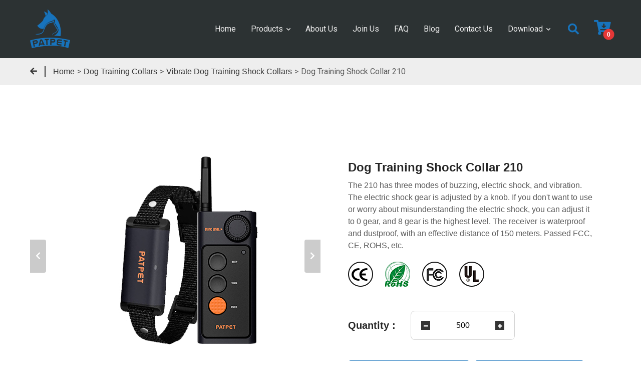

--- FILE ---
content_type: text/html; charset=UTF-8
request_url: https://wholesale.patpet.com/product-item/dog-training-shock-collar-210/
body_size: 23520
content:
<!DOCTYPE html>
<html lang="en">
<head>
	<meta charset="UTF-8">
	<meta name="viewport" content="width=device-width, initial-scale=1.0">
	<meta http-equiv="X-UA-Compatible" content="ie=edge">
	<meta name='robots' content='index, follow, max-image-preview:large, max-snippet:-1, max-video-preview:-1' />

	<!-- This site is optimized with the Yoast SEO plugin v19.14 - https://yoast.com/wordpress/plugins/seo/ -->
	<title>Dog Training Shock Collar 210 - patpet</title><link rel="preload" as="style" href="https://fonts.googleapis.com/css?family=Roboto%3A100%2C100italic%2C200%2C200italic%2C300%2C300italic%2C400%2C400italic%2C500%2C500italic%2C600%2C600italic%2C700%2C700italic%2C800%2C800italic%2C900%2C900italic%7CRoboto%20Slab%3A100%2C100italic%2C200%2C200italic%2C300%2C300italic%2C400%2C400italic%2C500%2C500italic%2C600%2C600italic%2C700%2C700italic%2C800%2C800italic%2C900%2C900italic&#038;display=swap" /><link rel="stylesheet" href="https://fonts.googleapis.com/css?family=Roboto%3A100%2C100italic%2C200%2C200italic%2C300%2C300italic%2C400%2C400italic%2C500%2C500italic%2C600%2C600italic%2C700%2C700italic%2C800%2C800italic%2C900%2C900italic%7CRoboto%20Slab%3A100%2C100italic%2C200%2C200italic%2C300%2C300italic%2C400%2C400italic%2C500%2C500italic%2C600%2C600italic%2C700%2C700italic%2C800%2C800italic%2C900%2C900italic&#038;display=swap" media="print" onload="this.media='all'" /><noscript><link rel="stylesheet" href="https://fonts.googleapis.com/css?family=Roboto%3A100%2C100italic%2C200%2C200italic%2C300%2C300italic%2C400%2C400italic%2C500%2C500italic%2C600%2C600italic%2C700%2C700italic%2C800%2C800italic%2C900%2C900italic%7CRoboto%20Slab%3A100%2C100italic%2C200%2C200italic%2C300%2C300italic%2C400%2C400italic%2C500%2C500italic%2C600%2C600italic%2C700%2C700italic%2C800%2C800italic%2C900%2C900italic&#038;display=swap" /></noscript><link rel="stylesheet" href="https://wholesale.patpet.com/wp-content/cache/min/1/43ba2138feb038d1dced6534c48d154b.css" media="all" data-minify="1" />
	<link rel="canonical" href="https://wholesale.patpet.com/product-item/dog-training-shock-collar-210/" />
	<meta property="og:locale" content="en_US" />
	<meta property="og:type" content="article" />
	<meta property="og:title" content="Dog Training Shock Collar 210 - patpet" />
	<meta property="og:description" content="The 210 has three modes of buzzing, electric shock, and vibration. The electric shock gear is adjusted by a knob. If you don&#8217;t want to use or worry about misunderstanding the electric shock, you can adjust it to 0 gear, and 8 gear is the highest level. The receiver is waterproof and dustproof, with an [&hellip;]" />
	<meta property="og:url" content="https://wholesale.patpet.com/product-item/dog-training-shock-collar-210/" />
	<meta property="og:site_name" content="patpet" />
	<meta property="article:modified_time" content="2022-08-16T07:55:47+00:00" />
	<meta property="og:image" content="https://wholesale.patpet.com/wp-content/uploads/2022/08/210-training-collar.jpg" />
	<meta property="og:image:width" content="580" />
	<meta property="og:image:height" content="435" />
	<meta property="og:image:type" content="image/jpeg" />
	<meta name="twitter:card" content="summary_large_image" />
	<meta name="twitter:label1" content="Est. reading time" />
	<meta name="twitter:data1" content="1 minute" />
	<script type="application/ld+json" class="yoast-schema-graph">{"@context":"https://schema.org","@graph":[{"@type":"WebPage","@id":"https://wholesale.patpet.com/product-item/dog-training-shock-collar-210/","url":"https://wholesale.patpet.com/product-item/dog-training-shock-collar-210/","name":"Dog Training Shock Collar 210 - patpet","isPartOf":{"@id":"https://wholesale.patpet.com/#website"},"primaryImageOfPage":{"@id":"https://wholesale.patpet.com/product-item/dog-training-shock-collar-210/#primaryimage"},"image":{"@id":"https://wholesale.patpet.com/product-item/dog-training-shock-collar-210/#primaryimage"},"thumbnailUrl":"https://wholesale.patpet.com/wp-content/uploads/2022/08/210-training-collar.jpg","datePublished":"2022-08-16T07:17:47+00:00","dateModified":"2022-08-16T07:55:47+00:00","breadcrumb":{"@id":"https://wholesale.patpet.com/product-item/dog-training-shock-collar-210/#breadcrumb"},"inLanguage":"en-US","potentialAction":[{"@type":"ReadAction","target":["https://wholesale.patpet.com/product-item/dog-training-shock-collar-210/"]}]},{"@type":"ImageObject","inLanguage":"en-US","@id":"https://wholesale.patpet.com/product-item/dog-training-shock-collar-210/#primaryimage","url":"https://wholesale.patpet.com/wp-content/uploads/2022/08/210-training-collar.jpg","contentUrl":"https://wholesale.patpet.com/wp-content/uploads/2022/08/210-training-collar.jpg","width":580,"height":435,"caption":"Patpet 210 Training Collar Front Side"},{"@type":"BreadcrumbList","@id":"https://wholesale.patpet.com/product-item/dog-training-shock-collar-210/#breadcrumb","itemListElement":[{"@type":"ListItem","position":1,"name":"Home","item":"https://wholesale.patpet.com/"},{"@type":"ListItem","position":2,"name":"Dog Training Shock Collar 210"}]},{"@type":"WebSite","@id":"https://wholesale.patpet.com/#website","url":"https://wholesale.patpet.com/","name":"patpet","description":"","potentialAction":[{"@type":"SearchAction","target":{"@type":"EntryPoint","urlTemplate":"https://wholesale.patpet.com/?s={search_term_string}"},"query-input":"required name=search_term_string"}],"inLanguage":"en-US"}]}</script>
	<!-- / Yoast SEO plugin. -->


<link href='https://fonts.gstatic.com' crossorigin rel='preconnect' />
<style type="text/css">
img.wp-smiley,
img.emoji {
	display: inline !important;
	border: none !important;
	box-shadow: none !important;
	height: 1em !important;
	width: 1em !important;
	margin: 0 0.07em !important;
	vertical-align: -0.1em !important;
	background: none !important;
	padding: 0 !important;
}
</style>
	

<style id='global-styles-inline-css' type='text/css'>
body{--wp--preset--color--black: #000000;--wp--preset--color--cyan-bluish-gray: #abb8c3;--wp--preset--color--white: #ffffff;--wp--preset--color--pale-pink: #f78da7;--wp--preset--color--vivid-red: #cf2e2e;--wp--preset--color--luminous-vivid-orange: #ff6900;--wp--preset--color--luminous-vivid-amber: #fcb900;--wp--preset--color--light-green-cyan: #7bdcb5;--wp--preset--color--vivid-green-cyan: #00d084;--wp--preset--color--pale-cyan-blue: #8ed1fc;--wp--preset--color--vivid-cyan-blue: #0693e3;--wp--preset--color--vivid-purple: #9b51e0;--wp--preset--gradient--vivid-cyan-blue-to-vivid-purple: linear-gradient(135deg,rgba(6,147,227,1) 0%,rgb(155,81,224) 100%);--wp--preset--gradient--light-green-cyan-to-vivid-green-cyan: linear-gradient(135deg,rgb(122,220,180) 0%,rgb(0,208,130) 100%);--wp--preset--gradient--luminous-vivid-amber-to-luminous-vivid-orange: linear-gradient(135deg,rgba(252,185,0,1) 0%,rgba(255,105,0,1) 100%);--wp--preset--gradient--luminous-vivid-orange-to-vivid-red: linear-gradient(135deg,rgba(255,105,0,1) 0%,rgb(207,46,46) 100%);--wp--preset--gradient--very-light-gray-to-cyan-bluish-gray: linear-gradient(135deg,rgb(238,238,238) 0%,rgb(169,184,195) 100%);--wp--preset--gradient--cool-to-warm-spectrum: linear-gradient(135deg,rgb(74,234,220) 0%,rgb(151,120,209) 20%,rgb(207,42,186) 40%,rgb(238,44,130) 60%,rgb(251,105,98) 80%,rgb(254,248,76) 100%);--wp--preset--gradient--blush-light-purple: linear-gradient(135deg,rgb(255,206,236) 0%,rgb(152,150,240) 100%);--wp--preset--gradient--blush-bordeaux: linear-gradient(135deg,rgb(254,205,165) 0%,rgb(254,45,45) 50%,rgb(107,0,62) 100%);--wp--preset--gradient--luminous-dusk: linear-gradient(135deg,rgb(255,203,112) 0%,rgb(199,81,192) 50%,rgb(65,88,208) 100%);--wp--preset--gradient--pale-ocean: linear-gradient(135deg,rgb(255,245,203) 0%,rgb(182,227,212) 50%,rgb(51,167,181) 100%);--wp--preset--gradient--electric-grass: linear-gradient(135deg,rgb(202,248,128) 0%,rgb(113,206,126) 100%);--wp--preset--gradient--midnight: linear-gradient(135deg,rgb(2,3,129) 0%,rgb(40,116,252) 100%);--wp--preset--duotone--dark-grayscale: url('#wp-duotone-dark-grayscale');--wp--preset--duotone--grayscale: url('#wp-duotone-grayscale');--wp--preset--duotone--purple-yellow: url('#wp-duotone-purple-yellow');--wp--preset--duotone--blue-red: url('#wp-duotone-blue-red');--wp--preset--duotone--midnight: url('#wp-duotone-midnight');--wp--preset--duotone--magenta-yellow: url('#wp-duotone-magenta-yellow');--wp--preset--duotone--purple-green: url('#wp-duotone-purple-green');--wp--preset--duotone--blue-orange: url('#wp-duotone-blue-orange');--wp--preset--font-size--small: 13px;--wp--preset--font-size--medium: 20px;--wp--preset--font-size--large: 36px;--wp--preset--font-size--x-large: 42px;--wp--preset--spacing--20: 0.44rem;--wp--preset--spacing--30: 0.67rem;--wp--preset--spacing--40: 1rem;--wp--preset--spacing--50: 1.5rem;--wp--preset--spacing--60: 2.25rem;--wp--preset--spacing--70: 3.38rem;--wp--preset--spacing--80: 5.06rem;}:where(.is-layout-flex){gap: 0.5em;}body .is-layout-flow > .alignleft{float: left;margin-inline-start: 0;margin-inline-end: 2em;}body .is-layout-flow > .alignright{float: right;margin-inline-start: 2em;margin-inline-end: 0;}body .is-layout-flow > .aligncenter{margin-left: auto !important;margin-right: auto !important;}body .is-layout-constrained > .alignleft{float: left;margin-inline-start: 0;margin-inline-end: 2em;}body .is-layout-constrained > .alignright{float: right;margin-inline-start: 2em;margin-inline-end: 0;}body .is-layout-constrained > .aligncenter{margin-left: auto !important;margin-right: auto !important;}body .is-layout-constrained > :where(:not(.alignleft):not(.alignright):not(.alignfull)){max-width: var(--wp--style--global--content-size);margin-left: auto !important;margin-right: auto !important;}body .is-layout-constrained > .alignwide{max-width: var(--wp--style--global--wide-size);}body .is-layout-flex{display: flex;}body .is-layout-flex{flex-wrap: wrap;align-items: center;}body .is-layout-flex > *{margin: 0;}:where(.wp-block-columns.is-layout-flex){gap: 2em;}.has-black-color{color: var(--wp--preset--color--black) !important;}.has-cyan-bluish-gray-color{color: var(--wp--preset--color--cyan-bluish-gray) !important;}.has-white-color{color: var(--wp--preset--color--white) !important;}.has-pale-pink-color{color: var(--wp--preset--color--pale-pink) !important;}.has-vivid-red-color{color: var(--wp--preset--color--vivid-red) !important;}.has-luminous-vivid-orange-color{color: var(--wp--preset--color--luminous-vivid-orange) !important;}.has-luminous-vivid-amber-color{color: var(--wp--preset--color--luminous-vivid-amber) !important;}.has-light-green-cyan-color{color: var(--wp--preset--color--light-green-cyan) !important;}.has-vivid-green-cyan-color{color: var(--wp--preset--color--vivid-green-cyan) !important;}.has-pale-cyan-blue-color{color: var(--wp--preset--color--pale-cyan-blue) !important;}.has-vivid-cyan-blue-color{color: var(--wp--preset--color--vivid-cyan-blue) !important;}.has-vivid-purple-color{color: var(--wp--preset--color--vivid-purple) !important;}.has-black-background-color{background-color: var(--wp--preset--color--black) !important;}.has-cyan-bluish-gray-background-color{background-color: var(--wp--preset--color--cyan-bluish-gray) !important;}.has-white-background-color{background-color: var(--wp--preset--color--white) !important;}.has-pale-pink-background-color{background-color: var(--wp--preset--color--pale-pink) !important;}.has-vivid-red-background-color{background-color: var(--wp--preset--color--vivid-red) !important;}.has-luminous-vivid-orange-background-color{background-color: var(--wp--preset--color--luminous-vivid-orange) !important;}.has-luminous-vivid-amber-background-color{background-color: var(--wp--preset--color--luminous-vivid-amber) !important;}.has-light-green-cyan-background-color{background-color: var(--wp--preset--color--light-green-cyan) !important;}.has-vivid-green-cyan-background-color{background-color: var(--wp--preset--color--vivid-green-cyan) !important;}.has-pale-cyan-blue-background-color{background-color: var(--wp--preset--color--pale-cyan-blue) !important;}.has-vivid-cyan-blue-background-color{background-color: var(--wp--preset--color--vivid-cyan-blue) !important;}.has-vivid-purple-background-color{background-color: var(--wp--preset--color--vivid-purple) !important;}.has-black-border-color{border-color: var(--wp--preset--color--black) !important;}.has-cyan-bluish-gray-border-color{border-color: var(--wp--preset--color--cyan-bluish-gray) !important;}.has-white-border-color{border-color: var(--wp--preset--color--white) !important;}.has-pale-pink-border-color{border-color: var(--wp--preset--color--pale-pink) !important;}.has-vivid-red-border-color{border-color: var(--wp--preset--color--vivid-red) !important;}.has-luminous-vivid-orange-border-color{border-color: var(--wp--preset--color--luminous-vivid-orange) !important;}.has-luminous-vivid-amber-border-color{border-color: var(--wp--preset--color--luminous-vivid-amber) !important;}.has-light-green-cyan-border-color{border-color: var(--wp--preset--color--light-green-cyan) !important;}.has-vivid-green-cyan-border-color{border-color: var(--wp--preset--color--vivid-green-cyan) !important;}.has-pale-cyan-blue-border-color{border-color: var(--wp--preset--color--pale-cyan-blue) !important;}.has-vivid-cyan-blue-border-color{border-color: var(--wp--preset--color--vivid-cyan-blue) !important;}.has-vivid-purple-border-color{border-color: var(--wp--preset--color--vivid-purple) !important;}.has-vivid-cyan-blue-to-vivid-purple-gradient-background{background: var(--wp--preset--gradient--vivid-cyan-blue-to-vivid-purple) !important;}.has-light-green-cyan-to-vivid-green-cyan-gradient-background{background: var(--wp--preset--gradient--light-green-cyan-to-vivid-green-cyan) !important;}.has-luminous-vivid-amber-to-luminous-vivid-orange-gradient-background{background: var(--wp--preset--gradient--luminous-vivid-amber-to-luminous-vivid-orange) !important;}.has-luminous-vivid-orange-to-vivid-red-gradient-background{background: var(--wp--preset--gradient--luminous-vivid-orange-to-vivid-red) !important;}.has-very-light-gray-to-cyan-bluish-gray-gradient-background{background: var(--wp--preset--gradient--very-light-gray-to-cyan-bluish-gray) !important;}.has-cool-to-warm-spectrum-gradient-background{background: var(--wp--preset--gradient--cool-to-warm-spectrum) !important;}.has-blush-light-purple-gradient-background{background: var(--wp--preset--gradient--blush-light-purple) !important;}.has-blush-bordeaux-gradient-background{background: var(--wp--preset--gradient--blush-bordeaux) !important;}.has-luminous-dusk-gradient-background{background: var(--wp--preset--gradient--luminous-dusk) !important;}.has-pale-ocean-gradient-background{background: var(--wp--preset--gradient--pale-ocean) !important;}.has-electric-grass-gradient-background{background: var(--wp--preset--gradient--electric-grass) !important;}.has-midnight-gradient-background{background: var(--wp--preset--gradient--midnight) !important;}.has-small-font-size{font-size: var(--wp--preset--font-size--small) !important;}.has-medium-font-size{font-size: var(--wp--preset--font-size--medium) !important;}.has-large-font-size{font-size: var(--wp--preset--font-size--large) !important;}.has-x-large-font-size{font-size: var(--wp--preset--font-size--x-large) !important;}
.wp-block-navigation a:where(:not(.wp-element-button)){color: inherit;}
:where(.wp-block-columns.is-layout-flex){gap: 2em;}
.wp-block-pullquote{font-size: 1.5em;line-height: 1.6;}
</style>










<style id='elementor-frontend-inline-css' type='text/css'>
.elementor-kit-4456{--e-global-color-primary:#5B6366;--e-global-color-secondary:#54595F;--e-global-color-text:#7A7A7A;--e-global-color-accent:#3FD354;--e-global-typography-primary-font-family:"Roboto";--e-global-typography-primary-font-weight:600;--e-global-typography-secondary-font-family:"Roboto Slab";--e-global-typography-secondary-font-weight:400;--e-global-typography-text-font-family:"Roboto";--e-global-typography-text-font-weight:400;--e-global-typography-accent-font-family:"Roboto";--e-global-typography-accent-font-weight:500;}.elementor-section.elementor-section-boxed > .elementor-container{max-width:1140px;}.e-con{--container-max-width:1140px;}.elementor-widget:not(:last-child){margin-bottom:20px;}.elementor-element{--widgets-spacing:20px;}{}h1.entry-title{display:var(--page-title-display);}.elementor-kit-4456 e-page-transition{background-color:#FFBC7D;}@media(max-width:1024px){.elementor-section.elementor-section-boxed > .elementor-container{max-width:1024px;}.e-con{--container-max-width:1024px;}}@media(max-width:767px){.elementor-section.elementor-section-boxed > .elementor-container{max-width:767px;}.e-con{--container-max-width:767px;}}
.elementor-widget-heading .elementor-heading-title{color:var( --e-global-color-primary );font-family:var( --e-global-typography-primary-font-family ), Sans-serif;font-weight:var( --e-global-typography-primary-font-weight );}.elementor-widget-image .widget-image-caption{color:var( --e-global-color-text );font-family:var( --e-global-typography-text-font-family ), Sans-serif;font-weight:var( --e-global-typography-text-font-weight );}.elementor-widget-text-editor{color:var( --e-global-color-text );font-family:var( --e-global-typography-text-font-family ), Sans-serif;font-weight:var( --e-global-typography-text-font-weight );}.elementor-widget-text-editor.elementor-drop-cap-view-stacked .elementor-drop-cap{background-color:var( --e-global-color-primary );}.elementor-widget-text-editor.elementor-drop-cap-view-framed .elementor-drop-cap, .elementor-widget-text-editor.elementor-drop-cap-view-default .elementor-drop-cap{color:var( --e-global-color-primary );border-color:var( --e-global-color-primary );}.elementor-widget-button .elementor-button{font-family:var( --e-global-typography-accent-font-family ), Sans-serif;font-weight:var( --e-global-typography-accent-font-weight );background-color:var( --e-global-color-accent );}.elementor-widget-divider{--divider-color:var( --e-global-color-secondary );}.elementor-widget-divider .elementor-divider__text{color:var( --e-global-color-secondary );font-family:var( --e-global-typography-secondary-font-family ), Sans-serif;font-weight:var( --e-global-typography-secondary-font-weight );}.elementor-widget-divider.elementor-view-stacked .elementor-icon{background-color:var( --e-global-color-secondary );}.elementor-widget-divider.elementor-view-framed .elementor-icon, .elementor-widget-divider.elementor-view-default .elementor-icon{color:var( --e-global-color-secondary );border-color:var( --e-global-color-secondary );}.elementor-widget-divider.elementor-view-framed .elementor-icon, .elementor-widget-divider.elementor-view-default .elementor-icon svg{fill:var( --e-global-color-secondary );}.elementor-widget-image-box .elementor-image-box-title{color:var( --e-global-color-primary );font-family:var( --e-global-typography-primary-font-family ), Sans-serif;font-weight:var( --e-global-typography-primary-font-weight );}.elementor-widget-image-box .elementor-image-box-description{color:var( --e-global-color-text );font-family:var( --e-global-typography-text-font-family ), Sans-serif;font-weight:var( --e-global-typography-text-font-weight );}.elementor-widget-icon.elementor-view-stacked .elementor-icon{background-color:var( --e-global-color-primary );}.elementor-widget-icon.elementor-view-framed .elementor-icon, .elementor-widget-icon.elementor-view-default .elementor-icon{color:var( --e-global-color-primary );border-color:var( --e-global-color-primary );}.elementor-widget-icon.elementor-view-framed .elementor-icon, .elementor-widget-icon.elementor-view-default .elementor-icon svg{fill:var( --e-global-color-primary );}.elementor-widget-icon-box.elementor-view-stacked .elementor-icon{background-color:var( --e-global-color-primary );}.elementor-widget-icon-box.elementor-view-framed .elementor-icon, .elementor-widget-icon-box.elementor-view-default .elementor-icon{fill:var( --e-global-color-primary );color:var( --e-global-color-primary );border-color:var( --e-global-color-primary );}.elementor-widget-icon-box .elementor-icon-box-title{color:var( --e-global-color-primary );}.elementor-widget-icon-box .elementor-icon-box-title, .elementor-widget-icon-box .elementor-icon-box-title a{font-family:var( --e-global-typography-primary-font-family ), Sans-serif;font-weight:var( --e-global-typography-primary-font-weight );}.elementor-widget-icon-box .elementor-icon-box-description{color:var( --e-global-color-text );font-family:var( --e-global-typography-text-font-family ), Sans-serif;font-weight:var( --e-global-typography-text-font-weight );}.elementor-widget-star-rating .elementor-star-rating__title{color:var( --e-global-color-text );font-family:var( --e-global-typography-text-font-family ), Sans-serif;font-weight:var( --e-global-typography-text-font-weight );}.elementor-widget-image-gallery .gallery-item .gallery-caption{font-family:var( --e-global-typography-accent-font-family ), Sans-serif;font-weight:var( --e-global-typography-accent-font-weight );}.elementor-widget-icon-list .elementor-icon-list-item:not(:last-child):after{border-color:var( --e-global-color-text );}.elementor-widget-icon-list .elementor-icon-list-icon i{color:var( --e-global-color-primary );}.elementor-widget-icon-list .elementor-icon-list-icon svg{fill:var( --e-global-color-primary );}.elementor-widget-icon-list .elementor-icon-list-text{color:var( --e-global-color-secondary );}.elementor-widget-icon-list .elementor-icon-list-item > .elementor-icon-list-text, .elementor-widget-icon-list .elementor-icon-list-item > a{font-family:var( --e-global-typography-text-font-family ), Sans-serif;font-weight:var( --e-global-typography-text-font-weight );}.elementor-widget-counter .elementor-counter-number-wrapper{color:var( --e-global-color-primary );font-family:var( --e-global-typography-primary-font-family ), Sans-serif;font-weight:var( --e-global-typography-primary-font-weight );}.elementor-widget-counter .elementor-counter-title{color:var( --e-global-color-secondary );font-family:var( --e-global-typography-secondary-font-family ), Sans-serif;font-weight:var( --e-global-typography-secondary-font-weight );}.elementor-widget-progress .elementor-progress-wrapper .elementor-progress-bar{background-color:var( --e-global-color-primary );}.elementor-widget-progress .elementor-title{color:var( --e-global-color-primary );font-family:var( --e-global-typography-text-font-family ), Sans-serif;font-weight:var( --e-global-typography-text-font-weight );}.elementor-widget-testimonial .elementor-testimonial-content{color:var( --e-global-color-text );font-family:var( --e-global-typography-text-font-family ), Sans-serif;font-weight:var( --e-global-typography-text-font-weight );}.elementor-widget-testimonial .elementor-testimonial-name{color:var( --e-global-color-primary );font-family:var( --e-global-typography-primary-font-family ), Sans-serif;font-weight:var( --e-global-typography-primary-font-weight );}.elementor-widget-testimonial .elementor-testimonial-job{color:var( --e-global-color-secondary );font-family:var( --e-global-typography-secondary-font-family ), Sans-serif;font-weight:var( --e-global-typography-secondary-font-weight );}.elementor-widget-tabs .elementor-tab-title, .elementor-widget-tabs .elementor-tab-title a{color:var( --e-global-color-primary );}.elementor-widget-tabs .elementor-tab-title.elementor-active,
					 .elementor-widget-tabs .elementor-tab-title.elementor-active a{color:var( --e-global-color-accent );}.elementor-widget-tabs .elementor-tab-title{font-family:var( --e-global-typography-primary-font-family ), Sans-serif;font-weight:var( --e-global-typography-primary-font-weight );}.elementor-widget-tabs .elementor-tab-content{color:var( --e-global-color-text );font-family:var( --e-global-typography-text-font-family ), Sans-serif;font-weight:var( --e-global-typography-text-font-weight );}.elementor-widget-accordion .elementor-accordion-icon, .elementor-widget-accordion .elementor-accordion-title{color:var( --e-global-color-primary );}.elementor-widget-accordion .elementor-accordion-icon svg{fill:var( --e-global-color-primary );}.elementor-widget-accordion .elementor-active .elementor-accordion-icon, .elementor-widget-accordion .elementor-active .elementor-accordion-title{color:var( --e-global-color-accent );}.elementor-widget-accordion .elementor-active .elementor-accordion-icon svg{fill:var( --e-global-color-accent );}.elementor-widget-accordion .elementor-accordion-title{font-family:var( --e-global-typography-primary-font-family ), Sans-serif;font-weight:var( --e-global-typography-primary-font-weight );}.elementor-widget-accordion .elementor-tab-content{color:var( --e-global-color-text );font-family:var( --e-global-typography-text-font-family ), Sans-serif;font-weight:var( --e-global-typography-text-font-weight );}.elementor-widget-toggle .elementor-toggle-title, .elementor-widget-toggle .elementor-toggle-icon{color:var( --e-global-color-primary );}.elementor-widget-toggle .elementor-toggle-icon svg{fill:var( --e-global-color-primary );}.elementor-widget-toggle .elementor-tab-title.elementor-active a, .elementor-widget-toggle .elementor-tab-title.elementor-active .elementor-toggle-icon{color:var( --e-global-color-accent );}.elementor-widget-toggle .elementor-toggle-title{font-family:var( --e-global-typography-primary-font-family ), Sans-serif;font-weight:var( --e-global-typography-primary-font-weight );}.elementor-widget-toggle .elementor-tab-content{color:var( --e-global-color-text );font-family:var( --e-global-typography-text-font-family ), Sans-serif;font-weight:var( --e-global-typography-text-font-weight );}.elementor-widget-alert .elementor-alert-title{font-family:var( --e-global-typography-primary-font-family ), Sans-serif;font-weight:var( --e-global-typography-primary-font-weight );}.elementor-widget-alert .elementor-alert-description{font-family:var( --e-global-typography-text-font-family ), Sans-serif;font-weight:var( --e-global-typography-text-font-weight );}.elementor-widget-text-path{font-family:var( --e-global-typography-text-font-family ), Sans-serif;font-weight:var( --e-global-typography-text-font-weight );}.elementor-widget-theme-site-logo .widget-image-caption{color:var( --e-global-color-text );font-family:var( --e-global-typography-text-font-family ), Sans-serif;font-weight:var( --e-global-typography-text-font-weight );}.elementor-widget-theme-site-title .elementor-heading-title{color:var( --e-global-color-primary );font-family:var( --e-global-typography-primary-font-family ), Sans-serif;font-weight:var( --e-global-typography-primary-font-weight );}.elementor-widget-theme-page-title .elementor-heading-title{color:var( --e-global-color-primary );font-family:var( --e-global-typography-primary-font-family ), Sans-serif;font-weight:var( --e-global-typography-primary-font-weight );}.elementor-widget-theme-post-title .elementor-heading-title{color:var( --e-global-color-primary );font-family:var( --e-global-typography-primary-font-family ), Sans-serif;font-weight:var( --e-global-typography-primary-font-weight );}.elementor-widget-theme-post-excerpt .elementor-widget-container{color:var( --e-global-color-text );font-family:var( --e-global-typography-text-font-family ), Sans-serif;font-weight:var( --e-global-typography-text-font-weight );}.elementor-widget-theme-post-content{color:var( --e-global-color-text );font-family:var( --e-global-typography-text-font-family ), Sans-serif;font-weight:var( --e-global-typography-text-font-weight );}.elementor-widget-theme-post-featured-image .widget-image-caption{color:var( --e-global-color-text );font-family:var( --e-global-typography-text-font-family ), Sans-serif;font-weight:var( --e-global-typography-text-font-weight );}.elementor-widget-theme-archive-title .elementor-heading-title{color:var( --e-global-color-primary );font-family:var( --e-global-typography-primary-font-family ), Sans-serif;font-weight:var( --e-global-typography-primary-font-weight );}.elementor-widget-archive-posts .elementor-post__title, .elementor-widget-archive-posts .elementor-post__title a{color:var( --e-global-color-secondary );font-family:var( --e-global-typography-primary-font-family ), Sans-serif;font-weight:var( --e-global-typography-primary-font-weight );}.elementor-widget-archive-posts .elementor-post__meta-data{font-family:var( --e-global-typography-secondary-font-family ), Sans-serif;font-weight:var( --e-global-typography-secondary-font-weight );}.elementor-widget-archive-posts .elementor-post__excerpt p{font-family:var( --e-global-typography-text-font-family ), Sans-serif;font-weight:var( --e-global-typography-text-font-weight );}.elementor-widget-archive-posts .elementor-post__read-more{color:var( --e-global-color-accent );}.elementor-widget-archive-posts a.elementor-post__read-more{font-family:var( --e-global-typography-accent-font-family ), Sans-serif;font-weight:var( --e-global-typography-accent-font-weight );}.elementor-widget-archive-posts .elementor-post__card .elementor-post__badge{background-color:var( --e-global-color-accent );font-family:var( --e-global-typography-accent-font-family ), Sans-serif;font-weight:var( --e-global-typography-accent-font-weight );}.elementor-widget-archive-posts .elementor-pagination{font-family:var( --e-global-typography-secondary-font-family ), Sans-serif;font-weight:var( --e-global-typography-secondary-font-weight );}.elementor-widget-archive-posts .elementor-button{font-family:var( --e-global-typography-accent-font-family ), Sans-serif;font-weight:var( --e-global-typography-accent-font-weight );background-color:var( --e-global-color-accent );}.elementor-widget-archive-posts .e-load-more-message{font-family:var( --e-global-typography-secondary-font-family ), Sans-serif;font-weight:var( --e-global-typography-secondary-font-weight );}.elementor-widget-archive-posts .elementor-posts-nothing-found{color:var( --e-global-color-text );font-family:var( --e-global-typography-text-font-family ), Sans-serif;font-weight:var( --e-global-typography-text-font-weight );}.elementor-widget-posts .elementor-post__title, .elementor-widget-posts .elementor-post__title a{color:var( --e-global-color-secondary );font-family:var( --e-global-typography-primary-font-family ), Sans-serif;font-weight:var( --e-global-typography-primary-font-weight );}.elementor-widget-posts .elementor-post__meta-data{font-family:var( --e-global-typography-secondary-font-family ), Sans-serif;font-weight:var( --e-global-typography-secondary-font-weight );}.elementor-widget-posts .elementor-post__excerpt p{font-family:var( --e-global-typography-text-font-family ), Sans-serif;font-weight:var( --e-global-typography-text-font-weight );}.elementor-widget-posts .elementor-post__read-more{color:var( --e-global-color-accent );}.elementor-widget-posts a.elementor-post__read-more{font-family:var( --e-global-typography-accent-font-family ), Sans-serif;font-weight:var( --e-global-typography-accent-font-weight );}.elementor-widget-posts .elementor-post__card .elementor-post__badge{background-color:var( --e-global-color-accent );font-family:var( --e-global-typography-accent-font-family ), Sans-serif;font-weight:var( --e-global-typography-accent-font-weight );}.elementor-widget-posts .elementor-pagination{font-family:var( --e-global-typography-secondary-font-family ), Sans-serif;font-weight:var( --e-global-typography-secondary-font-weight );}.elementor-widget-posts .elementor-button{font-family:var( --e-global-typography-accent-font-family ), Sans-serif;font-weight:var( --e-global-typography-accent-font-weight );background-color:var( --e-global-color-accent );}.elementor-widget-posts .e-load-more-message{font-family:var( --e-global-typography-secondary-font-family ), Sans-serif;font-weight:var( --e-global-typography-secondary-font-weight );}.elementor-widget-portfolio a .elementor-portfolio-item__overlay{background-color:var( --e-global-color-accent );}.elementor-widget-portfolio .elementor-portfolio-item__title{font-family:var( --e-global-typography-primary-font-family ), Sans-serif;font-weight:var( --e-global-typography-primary-font-weight );}.elementor-widget-portfolio .elementor-portfolio__filter{color:var( --e-global-color-text );font-family:var( --e-global-typography-primary-font-family ), Sans-serif;font-weight:var( --e-global-typography-primary-font-weight );}.elementor-widget-portfolio .elementor-portfolio__filter.elementor-active{color:var( --e-global-color-primary );}.elementor-widget-gallery .elementor-gallery-item__title{font-family:var( --e-global-typography-primary-font-family ), Sans-serif;font-weight:var( --e-global-typography-primary-font-weight );}.elementor-widget-gallery .elementor-gallery-item__description{font-family:var( --e-global-typography-text-font-family ), Sans-serif;font-weight:var( --e-global-typography-text-font-weight );}.elementor-widget-gallery{--galleries-title-color-normal:var( --e-global-color-primary );--galleries-title-color-hover:var( --e-global-color-secondary );--galleries-pointer-bg-color-hover:var( --e-global-color-accent );--gallery-title-color-active:var( --e-global-color-secondary );--galleries-pointer-bg-color-active:var( --e-global-color-accent );}.elementor-widget-gallery .elementor-gallery-title{font-family:var( --e-global-typography-primary-font-family ), Sans-serif;font-weight:var( --e-global-typography-primary-font-weight );}.elementor-widget-form .elementor-field-group > label, .elementor-widget-form .elementor-field-subgroup label{color:var( --e-global-color-text );}.elementor-widget-form .elementor-field-group > label{font-family:var( --e-global-typography-text-font-family ), Sans-serif;font-weight:var( --e-global-typography-text-font-weight );}.elementor-widget-form .elementor-field-type-html{color:var( --e-global-color-text );font-family:var( --e-global-typography-text-font-family ), Sans-serif;font-weight:var( --e-global-typography-text-font-weight );}.elementor-widget-form .elementor-field-group .elementor-field{color:var( --e-global-color-text );}.elementor-widget-form .elementor-field-group .elementor-field, .elementor-widget-form .elementor-field-subgroup label{font-family:var( --e-global-typography-text-font-family ), Sans-serif;font-weight:var( --e-global-typography-text-font-weight );}.elementor-widget-form .elementor-button{font-family:var( --e-global-typography-accent-font-family ), Sans-serif;font-weight:var( --e-global-typography-accent-font-weight );}.elementor-widget-form .e-form__buttons__wrapper__button-next{background-color:var( --e-global-color-accent );}.elementor-widget-form .elementor-button[type="submit"]{background-color:var( --e-global-color-accent );}.elementor-widget-form .e-form__buttons__wrapper__button-previous{background-color:var( --e-global-color-accent );}.elementor-widget-form .elementor-message{font-family:var( --e-global-typography-text-font-family ), Sans-serif;font-weight:var( --e-global-typography-text-font-weight );}.elementor-widget-form .e-form__indicators__indicator, .elementor-widget-form .e-form__indicators__indicator__label{font-family:var( --e-global-typography-accent-font-family ), Sans-serif;font-weight:var( --e-global-typography-accent-font-weight );}.elementor-widget-form{--e-form-steps-indicator-inactive-primary-color:var( --e-global-color-text );--e-form-steps-indicator-active-primary-color:var( --e-global-color-accent );--e-form-steps-indicator-completed-primary-color:var( --e-global-color-accent );--e-form-steps-indicator-progress-color:var( --e-global-color-accent );--e-form-steps-indicator-progress-background-color:var( --e-global-color-text );--e-form-steps-indicator-progress-meter-color:var( --e-global-color-text );}.elementor-widget-form .e-form__indicators__indicator__progress__meter{font-family:var( --e-global-typography-accent-font-family ), Sans-serif;font-weight:var( --e-global-typography-accent-font-weight );}.elementor-widget-login .elementor-field-group > a{color:var( --e-global-color-text );}.elementor-widget-login .elementor-field-group > a:hover{color:var( --e-global-color-accent );}.elementor-widget-login .elementor-form-fields-wrapper label{color:var( --e-global-color-text );font-family:var( --e-global-typography-text-font-family ), Sans-serif;font-weight:var( --e-global-typography-text-font-weight );}.elementor-widget-login .elementor-field-group .elementor-field{color:var( --e-global-color-text );}.elementor-widget-login .elementor-field-group .elementor-field, .elementor-widget-login .elementor-field-subgroup label{font-family:var( --e-global-typography-text-font-family ), Sans-serif;font-weight:var( --e-global-typography-text-font-weight );}.elementor-widget-login .elementor-button{font-family:var( --e-global-typography-accent-font-family ), Sans-serif;font-weight:var( --e-global-typography-accent-font-weight );background-color:var( --e-global-color-accent );}.elementor-widget-login .elementor-widget-container .elementor-login__logged-in-message{color:var( --e-global-color-text );font-family:var( --e-global-typography-text-font-family ), Sans-serif;font-weight:var( --e-global-typography-text-font-weight );}.elementor-widget-slides .elementor-slide-heading{font-family:var( --e-global-typography-primary-font-family ), Sans-serif;font-weight:var( --e-global-typography-primary-font-weight );}.elementor-widget-slides .elementor-slide-description{font-family:var( --e-global-typography-secondary-font-family ), Sans-serif;font-weight:var( --e-global-typography-secondary-font-weight );}.elementor-widget-slides .elementor-slide-button{font-family:var( --e-global-typography-accent-font-family ), Sans-serif;font-weight:var( --e-global-typography-accent-font-weight );}.elementor-widget-nav-menu .elementor-nav-menu .elementor-item{font-family:var( --e-global-typography-primary-font-family ), Sans-serif;font-weight:var( --e-global-typography-primary-font-weight );}.elementor-widget-nav-menu .elementor-nav-menu--main .elementor-item{color:var( --e-global-color-text );fill:var( --e-global-color-text );}.elementor-widget-nav-menu .elementor-nav-menu--main .elementor-item:hover,
					.elementor-widget-nav-menu .elementor-nav-menu--main .elementor-item.elementor-item-active,
					.elementor-widget-nav-menu .elementor-nav-menu--main .elementor-item.highlighted,
					.elementor-widget-nav-menu .elementor-nav-menu--main .elementor-item:focus{color:var( --e-global-color-accent );fill:var( --e-global-color-accent );}.elementor-widget-nav-menu .elementor-nav-menu--main:not(.e--pointer-framed) .elementor-item:before,
					.elementor-widget-nav-menu .elementor-nav-menu--main:not(.e--pointer-framed) .elementor-item:after{background-color:var( --e-global-color-accent );}.elementor-widget-nav-menu .e--pointer-framed .elementor-item:before,
					.elementor-widget-nav-menu .e--pointer-framed .elementor-item:after{border-color:var( --e-global-color-accent );}.elementor-widget-nav-menu{--e-nav-menu-divider-color:var( --e-global-color-text );}.elementor-widget-nav-menu .elementor-nav-menu--dropdown .elementor-item, .elementor-widget-nav-menu .elementor-nav-menu--dropdown  .elementor-sub-item{font-family:var( --e-global-typography-accent-font-family ), Sans-serif;font-weight:var( --e-global-typography-accent-font-weight );}.elementor-widget-animated-headline .elementor-headline-dynamic-wrapper path{stroke:var( --e-global-color-accent );}.elementor-widget-animated-headline .elementor-headline-plain-text{color:var( --e-global-color-secondary );}.elementor-widget-animated-headline .elementor-headline{font-family:var( --e-global-typography-primary-font-family ), Sans-serif;font-weight:var( --e-global-typography-primary-font-weight );}.elementor-widget-animated-headline{--dynamic-text-color:var( --e-global-color-secondary );}.elementor-widget-animated-headline .elementor-headline-dynamic-text{font-family:var( --e-global-typography-primary-font-family ), Sans-serif;font-weight:var( --e-global-typography-primary-font-weight );}.elementor-widget-hotspot .widget-image-caption{font-family:var( --e-global-typography-text-font-family ), Sans-serif;font-weight:var( --e-global-typography-text-font-weight );}.elementor-widget-hotspot{--hotspot-color:var( --e-global-color-primary );--hotspot-box-color:var( --e-global-color-secondary );--tooltip-color:var( --e-global-color-secondary );}.elementor-widget-hotspot .e-hotspot__label{font-family:var( --e-global-typography-primary-font-family ), Sans-serif;font-weight:var( --e-global-typography-primary-font-weight );}.elementor-widget-hotspot .e-hotspot__tooltip{font-family:var( --e-global-typography-secondary-font-family ), Sans-serif;font-weight:var( --e-global-typography-secondary-font-weight );}.elementor-widget-price-list .elementor-price-list-header{color:var( --e-global-color-primary );font-family:var( --e-global-typography-primary-font-family ), Sans-serif;font-weight:var( --e-global-typography-primary-font-weight );}.elementor-widget-price-list .elementor-price-list-price{color:var( --e-global-color-primary );font-family:var( --e-global-typography-primary-font-family ), Sans-serif;font-weight:var( --e-global-typography-primary-font-weight );}.elementor-widget-price-list .elementor-price-list-description{color:var( --e-global-color-text );font-family:var( --e-global-typography-text-font-family ), Sans-serif;font-weight:var( --e-global-typography-text-font-weight );}.elementor-widget-price-list .elementor-price-list-separator{border-bottom-color:var( --e-global-color-secondary );}.elementor-widget-price-table{--e-price-table-header-background-color:var( --e-global-color-secondary );}.elementor-widget-price-table .elementor-price-table__heading{font-family:var( --e-global-typography-primary-font-family ), Sans-serif;font-weight:var( --e-global-typography-primary-font-weight );}.elementor-widget-price-table .elementor-price-table__subheading{font-family:var( --e-global-typography-secondary-font-family ), Sans-serif;font-weight:var( --e-global-typography-secondary-font-weight );}.elementor-widget-price-table .elementor-price-table .elementor-price-table__price{font-family:var( --e-global-typography-primary-font-family ), Sans-serif;font-weight:var( --e-global-typography-primary-font-weight );}.elementor-widget-price-table .elementor-price-table__original-price{color:var( --e-global-color-secondary );font-family:var( --e-global-typography-primary-font-family ), Sans-serif;font-weight:var( --e-global-typography-primary-font-weight );}.elementor-widget-price-table .elementor-price-table__period{color:var( --e-global-color-secondary );font-family:var( --e-global-typography-secondary-font-family ), Sans-serif;font-weight:var( --e-global-typography-secondary-font-weight );}.elementor-widget-price-table .elementor-price-table__features-list{--e-price-table-features-list-color:var( --e-global-color-text );}.elementor-widget-price-table .elementor-price-table__features-list li{font-family:var( --e-global-typography-text-font-family ), Sans-serif;font-weight:var( --e-global-typography-text-font-weight );}.elementor-widget-price-table .elementor-price-table__features-list li:before{border-top-color:var( --e-global-color-text );}.elementor-widget-price-table .elementor-price-table__button{font-family:var( --e-global-typography-accent-font-family ), Sans-serif;font-weight:var( --e-global-typography-accent-font-weight );background-color:var( --e-global-color-accent );}.elementor-widget-price-table .elementor-price-table__additional_info{color:var( --e-global-color-text );font-family:var( --e-global-typography-text-font-family ), Sans-serif;font-weight:var( --e-global-typography-text-font-weight );}.elementor-widget-price-table .elementor-price-table__ribbon-inner{background-color:var( --e-global-color-accent );font-family:var( --e-global-typography-accent-font-family ), Sans-serif;font-weight:var( --e-global-typography-accent-font-weight );}.elementor-widget-flip-box .elementor-flip-box__front .elementor-flip-box__layer__title{font-family:var( --e-global-typography-primary-font-family ), Sans-serif;font-weight:var( --e-global-typography-primary-font-weight );}.elementor-widget-flip-box .elementor-flip-box__front .elementor-flip-box__layer__description{font-family:var( --e-global-typography-text-font-family ), Sans-serif;font-weight:var( --e-global-typography-text-font-weight );}.elementor-widget-flip-box .elementor-flip-box__back .elementor-flip-box__layer__title{font-family:var( --e-global-typography-primary-font-family ), Sans-serif;font-weight:var( --e-global-typography-primary-font-weight );}.elementor-widget-flip-box .elementor-flip-box__back .elementor-flip-box__layer__description{font-family:var( --e-global-typography-text-font-family ), Sans-serif;font-weight:var( --e-global-typography-text-font-weight );}.elementor-widget-flip-box .elementor-flip-box__button{font-family:var( --e-global-typography-accent-font-family ), Sans-serif;font-weight:var( --e-global-typography-accent-font-weight );}.elementor-widget-call-to-action .elementor-cta__title{font-family:var( --e-global-typography-primary-font-family ), Sans-serif;font-weight:var( --e-global-typography-primary-font-weight );}.elementor-widget-call-to-action .elementor-cta__description{font-family:var( --e-global-typography-text-font-family ), Sans-serif;font-weight:var( --e-global-typography-text-font-weight );}.elementor-widget-call-to-action .elementor-cta__button{font-family:var( --e-global-typography-accent-font-family ), Sans-serif;font-weight:var( --e-global-typography-accent-font-weight );}.elementor-widget-call-to-action .elementor-ribbon-inner{background-color:var( --e-global-color-accent );font-family:var( --e-global-typography-accent-font-family ), Sans-serif;font-weight:var( --e-global-typography-accent-font-weight );}.elementor-widget-media-carousel .elementor-carousel-image-overlay{font-family:var( --e-global-typography-accent-font-family ), Sans-serif;font-weight:var( --e-global-typography-accent-font-weight );}.elementor-widget-testimonial-carousel .elementor-testimonial__text{color:var( --e-global-color-text );font-family:var( --e-global-typography-text-font-family ), Sans-serif;font-weight:var( --e-global-typography-text-font-weight );}.elementor-widget-testimonial-carousel .elementor-testimonial__name{color:var( --e-global-color-text );font-family:var( --e-global-typography-primary-font-family ), Sans-serif;font-weight:var( --e-global-typography-primary-font-weight );}.elementor-widget-testimonial-carousel .elementor-testimonial__title{color:var( --e-global-color-primary );font-family:var( --e-global-typography-secondary-font-family ), Sans-serif;font-weight:var( --e-global-typography-secondary-font-weight );}.elementor-widget-reviews .elementor-testimonial__header, .elementor-widget-reviews .elementor-testimonial__name{font-family:var( --e-global-typography-primary-font-family ), Sans-serif;font-weight:var( --e-global-typography-primary-font-weight );}.elementor-widget-reviews .elementor-testimonial__text{font-family:var( --e-global-typography-text-font-family ), Sans-serif;font-weight:var( --e-global-typography-text-font-weight );}.elementor-widget-table-of-contents{--header-color:var( --e-global-color-secondary );--item-text-color:var( --e-global-color-text );--item-text-hover-color:var( --e-global-color-accent );--marker-color:var( --e-global-color-text );}.elementor-widget-table-of-contents .elementor-toc__header, .elementor-widget-table-of-contents .elementor-toc__header-title{font-family:var( --e-global-typography-primary-font-family ), Sans-serif;font-weight:var( --e-global-typography-primary-font-weight );}.elementor-widget-table-of-contents .elementor-toc__list-item{font-family:var( --e-global-typography-text-font-family ), Sans-serif;font-weight:var( --e-global-typography-text-font-weight );}.elementor-widget-countdown .elementor-countdown-item{background-color:var( --e-global-color-primary );}.elementor-widget-countdown .elementor-countdown-digits{font-family:var( --e-global-typography-text-font-family ), Sans-serif;font-weight:var( --e-global-typography-text-font-weight );}.elementor-widget-countdown .elementor-countdown-label{font-family:var( --e-global-typography-secondary-font-family ), Sans-serif;font-weight:var( --e-global-typography-secondary-font-weight );}.elementor-widget-countdown .elementor-countdown-expire--message{color:var( --e-global-color-text );font-family:var( --e-global-typography-text-font-family ), Sans-serif;font-weight:var( --e-global-typography-text-font-weight );}.elementor-widget-search-form input[type="search"].elementor-search-form__input{font-family:var( --e-global-typography-text-font-family ), Sans-serif;font-weight:var( --e-global-typography-text-font-weight );}.elementor-widget-search-form .elementor-search-form__input,
					.elementor-widget-search-form .elementor-search-form__icon,
					.elementor-widget-search-form .elementor-lightbox .dialog-lightbox-close-button,
					.elementor-widget-search-form .elementor-lightbox .dialog-lightbox-close-button:hover,
					.elementor-widget-search-form.elementor-search-form--skin-full_screen input[type="search"].elementor-search-form__input{color:var( --e-global-color-text );fill:var( --e-global-color-text );}.elementor-widget-search-form .elementor-search-form__submit{font-family:var( --e-global-typography-text-font-family ), Sans-serif;font-weight:var( --e-global-typography-text-font-weight );background-color:var( --e-global-color-secondary );}.elementor-widget-author-box .elementor-author-box__name{color:var( --e-global-color-secondary );font-family:var( --e-global-typography-primary-font-family ), Sans-serif;font-weight:var( --e-global-typography-primary-font-weight );}.elementor-widget-author-box .elementor-author-box__bio{color:var( --e-global-color-text );font-family:var( --e-global-typography-text-font-family ), Sans-serif;font-weight:var( --e-global-typography-text-font-weight );}.elementor-widget-author-box .elementor-author-box__button{color:var( --e-global-color-secondary );border-color:var( --e-global-color-secondary );font-family:var( --e-global-typography-accent-font-family ), Sans-serif;font-weight:var( --e-global-typography-accent-font-weight );}.elementor-widget-author-box .elementor-author-box__button:hover{border-color:var( --e-global-color-secondary );color:var( --e-global-color-secondary );}.elementor-widget-post-navigation span.post-navigation__prev--label{color:var( --e-global-color-text );}.elementor-widget-post-navigation span.post-navigation__next--label{color:var( --e-global-color-text );}.elementor-widget-post-navigation span.post-navigation__prev--label, .elementor-widget-post-navigation span.post-navigation__next--label{font-family:var( --e-global-typography-secondary-font-family ), Sans-serif;font-weight:var( --e-global-typography-secondary-font-weight );}.elementor-widget-post-navigation span.post-navigation__prev--title, .elementor-widget-post-navigation span.post-navigation__next--title{color:var( --e-global-color-secondary );font-family:var( --e-global-typography-secondary-font-family ), Sans-serif;font-weight:var( --e-global-typography-secondary-font-weight );}.elementor-widget-post-info .elementor-icon-list-item:not(:last-child):after{border-color:var( --e-global-color-text );}.elementor-widget-post-info .elementor-icon-list-icon i{color:var( --e-global-color-primary );}.elementor-widget-post-info .elementor-icon-list-icon svg{fill:var( --e-global-color-primary );}.elementor-widget-post-info .elementor-icon-list-text, .elementor-widget-post-info .elementor-icon-list-text a{color:var( --e-global-color-secondary );}.elementor-widget-post-info .elementor-icon-list-item{font-family:var( --e-global-typography-text-font-family ), Sans-serif;font-weight:var( --e-global-typography-text-font-weight );}.elementor-widget-sitemap .elementor-sitemap-title{color:var( --e-global-color-primary );font-family:var( --e-global-typography-primary-font-family ), Sans-serif;font-weight:var( --e-global-typography-primary-font-weight );}.elementor-widget-sitemap .elementor-sitemap-item, .elementor-widget-sitemap span.elementor-sitemap-list, .elementor-widget-sitemap .elementor-sitemap-item a{color:var( --e-global-color-text );font-family:var( --e-global-typography-text-font-family ), Sans-serif;font-weight:var( --e-global-typography-text-font-weight );}.elementor-widget-sitemap .elementor-sitemap-item{color:var( --e-global-color-text );}.elementor-widget-breadcrumbs{font-family:var( --e-global-typography-secondary-font-family ), Sans-serif;font-weight:var( --e-global-typography-secondary-font-weight );}.elementor-widget-blockquote .elementor-blockquote__content{color:var( --e-global-color-text );}.elementor-widget-blockquote .elementor-blockquote__author{color:var( --e-global-color-secondary );}.elementor-widget-lottie{--caption-color:var( --e-global-color-text );}.elementor-widget-lottie .e-lottie__caption{font-family:var( --e-global-typography-text-font-family ), Sans-serif;font-weight:var( --e-global-typography-text-font-weight );}.elementor-widget-video-playlist .e-tabs-header .e-tabs-title{color:var( --e-global-color-text );}.elementor-widget-video-playlist .e-tabs-header .e-tabs-videos-count{color:var( --e-global-color-text );}.elementor-widget-video-playlist .e-tabs-header .e-tabs-header-right-side i{color:var( --e-global-color-text );}.elementor-widget-video-playlist .e-tabs-header .e-tabs-header-right-side svg{fill:var( --e-global-color-text );}.elementor-widget-video-playlist .e-tab-title .e-tab-title-text{color:var( --e-global-color-text );font-family:var( --e-global-typography-text-font-family ), Sans-serif;font-weight:var( --e-global-typography-text-font-weight );}.elementor-widget-video-playlist .e-tab-title .e-tab-title-text a{color:var( --e-global-color-text );}.elementor-widget-video-playlist .e-tab-title .e-tab-duration{color:var( --e-global-color-text );}.elementor-widget-video-playlist .e-tabs-items-wrapper .e-tab-title:where( .e-active, :hover ) .e-tab-title-text{color:var( --e-global-color-text );font-family:var( --e-global-typography-text-font-family ), Sans-serif;font-weight:var( --e-global-typography-text-font-weight );}.elementor-widget-video-playlist .e-tabs-items-wrapper .e-tab-title:where( .e-active, :hover ) .e-tab-title-text a{color:var( --e-global-color-text );}.elementor-widget-video-playlist .e-tabs-items-wrapper .e-tab-title:where( .e-active, :hover ) .e-tab-duration{color:var( --e-global-color-text );}.elementor-widget-video-playlist .e-tabs-items-wrapper .e-section-title{color:var( --e-global-color-text );}.elementor-widget-video-playlist .e-tabs-inner-tabs .e-inner-tabs-wrapper .e-inner-tab-title a{font-family:var( --e-global-typography-text-font-family ), Sans-serif;font-weight:var( --e-global-typography-text-font-weight );}.elementor-widget-video-playlist .e-tabs-inner-tabs .e-inner-tabs-content-wrapper .e-inner-tab-content .e-inner-tab-text{font-family:var( --e-global-typography-text-font-family ), Sans-serif;font-weight:var( --e-global-typography-text-font-weight );}.elementor-widget-video-playlist .e-tabs-inner-tabs .e-inner-tabs-content-wrapper .e-inner-tab-content button{color:var( --e-global-color-text );font-family:var( --e-global-typography-accent-font-family ), Sans-serif;font-weight:var( --e-global-typography-accent-font-weight );}.elementor-widget-video-playlist .e-tabs-inner-tabs .e-inner-tabs-content-wrapper .e-inner-tab-content button:hover{color:var( --e-global-color-text );}.elementor-widget-paypal-button .elementor-button{font-family:var( --e-global-typography-accent-font-family ), Sans-serif;font-weight:var( --e-global-typography-accent-font-weight );background-color:var( --e-global-color-accent );}.elementor-widget-paypal-button .elementor-message{font-family:var( --e-global-typography-text-font-family ), Sans-serif;font-weight:var( --e-global-typography-text-font-weight );}.elementor-widget-stripe-button .elementor-button{font-family:var( --e-global-typography-accent-font-family ), Sans-serif;font-weight:var( --e-global-typography-accent-font-weight );background-color:var( --e-global-color-accent );}.elementor-widget-stripe-button .elementor-message{font-family:var( --e-global-typography-text-font-family ), Sans-serif;font-weight:var( --e-global-typography-text-font-weight );}.elementor-widget-progress-tracker .current-progress-percentage{font-family:var( --e-global-typography-text-font-family ), Sans-serif;font-weight:var( --e-global-typography-text-font-weight );}
.elementor-10460 .elementor-element.elementor-element-3df17cdc{padding:30px 30px 30px 30px;}.elementor-10460 .elementor-element.elementor-element-3026dab0 img{width:75%;border-radius:6px 6px 6px 6px;box-shadow:0px 0px 5px 0px rgba(0,0,0,0.5);}.elementor-10460 .elementor-element.elementor-element-3026dab0 > .elementor-widget-container{margin:0px 0px 35px 0px;}.elementor-10460 .elementor-element.elementor-element-546494b1 .elementor-heading-title{color:#000000;font-family:"Muli", Sans-serif;font-size:21px;font-weight:800;text-transform:capitalize;}.elementor-10460 .elementor-element.elementor-element-746d41eb{text-align:left;font-family:"Muli", Sans-serif;font-size:14px;}.elementor-10460 .elementor-element.elementor-element-abafff3 .elementor-field-group{padding-right:calc( 10px/2 );padding-left:calc( 10px/2 );margin-bottom:10px;}.elementor-10460 .elementor-element.elementor-element-abafff3 .elementor-form-fields-wrapper{margin-left:calc( -10px/2 );margin-right:calc( -10px/2 );margin-bottom:-10px;}.elementor-10460 .elementor-element.elementor-element-abafff3 .elementor-field-group.recaptcha_v3-bottomleft, .elementor-10460 .elementor-element.elementor-element-abafff3 .elementor-field-group.recaptcha_v3-bottomright{margin-bottom:0;}body.rtl .elementor-10460 .elementor-element.elementor-element-abafff3 .elementor-labels-inline .elementor-field-group > label{padding-left:0px;}body:not(.rtl) .elementor-10460 .elementor-element.elementor-element-abafff3 .elementor-labels-inline .elementor-field-group > label{padding-right:0px;}body .elementor-10460 .elementor-element.elementor-element-abafff3 .elementor-labels-above .elementor-field-group > label{padding-bottom:0px;}.elementor-10460 .elementor-element.elementor-element-abafff3 .elementor-field-type-html{padding-bottom:0px;}.elementor-10460 .elementor-element.elementor-element-abafff3 .elementor-field-group:not(.elementor-field-type-upload) .elementor-field:not(.elementor-select-wrapper){background-color:#D8D8D857;border-width:0px 0px 0px 0px;}.elementor-10460 .elementor-element.elementor-element-abafff3 .elementor-field-group .elementor-select-wrapper select{background-color:#D8D8D857;border-width:0px 0px 0px 0px;}.elementor-10460 .elementor-element.elementor-element-abafff3 .e-form__buttons__wrapper__button-next{background-color:#3F7CD3;color:#ffffff;}.elementor-10460 .elementor-element.elementor-element-abafff3 .elementor-button[type="submit"]{background-color:#3F7CD3;color:#ffffff;}.elementor-10460 .elementor-element.elementor-element-abafff3 .elementor-button[type="submit"] svg *{fill:#ffffff;}.elementor-10460 .elementor-element.elementor-element-abafff3 .e-form__buttons__wrapper__button-previous{color:#ffffff;}.elementor-10460 .elementor-element.elementor-element-abafff3 .e-form__buttons__wrapper__button-next:hover{color:#ffffff;}.elementor-10460 .elementor-element.elementor-element-abafff3 .elementor-button[type="submit"]:hover{color:#ffffff;}.elementor-10460 .elementor-element.elementor-element-abafff3 .elementor-button[type="submit"]:hover svg *{fill:#ffffff;}.elementor-10460 .elementor-element.elementor-element-abafff3 .e-form__buttons__wrapper__button-previous:hover{color:#ffffff;}.elementor-10460 .elementor-element.elementor-element-abafff3 .elementor-message.elementor-message-success{color:#5CDA44;}.elementor-10460 .elementor-element.elementor-element-abafff3 .elementor-message.elementor-message-danger{color:#EF4040;}.elementor-10460 .elementor-element.elementor-element-abafff3{--e-form-steps-indicators-spacing:20px;--e-form-steps-indicator-padding:30px;--e-form-steps-indicator-inactive-secondary-color:#ffffff;--e-form-steps-indicator-active-secondary-color:#ffffff;--e-form-steps-indicator-completed-secondary-color:#ffffff;--e-form-steps-divider-width:1px;--e-form-steps-divider-gap:10px;}.elementor-10460 .elementor-element.elementor-element-abafff3 > .elementor-widget-container{margin:0px 0px 30px 0px;}.elementor-10460 .elementor-element.elementor-element-4da5bd09 .elementor-heading-title{color:#000000;font-family:"Muli", Sans-serif;font-size:21px;font-weight:800;text-transform:capitalize;}.elementor-10460 .elementor-element.elementor-element-475c1206 .elementor-icon-list-items:not(.elementor-inline-items) .elementor-icon-list-item:not(:last-child){padding-bottom:calc(10px/2);}.elementor-10460 .elementor-element.elementor-element-475c1206 .elementor-icon-list-items:not(.elementor-inline-items) .elementor-icon-list-item:not(:first-child){margin-top:calc(10px/2);}.elementor-10460 .elementor-element.elementor-element-475c1206 .elementor-icon-list-items.elementor-inline-items .elementor-icon-list-item{margin-right:calc(10px/2);margin-left:calc(10px/2);}.elementor-10460 .elementor-element.elementor-element-475c1206 .elementor-icon-list-items.elementor-inline-items{margin-right:calc(-10px/2);margin-left:calc(-10px/2);}body.rtl .elementor-10460 .elementor-element.elementor-element-475c1206 .elementor-icon-list-items.elementor-inline-items .elementor-icon-list-item:after{left:calc(-10px/2);}body:not(.rtl) .elementor-10460 .elementor-element.elementor-element-475c1206 .elementor-icon-list-items.elementor-inline-items .elementor-icon-list-item:after{right:calc(-10px/2);}.elementor-10460 .elementor-element.elementor-element-475c1206 .elementor-icon-list-icon i{color:#afafaf;}.elementor-10460 .elementor-element.elementor-element-475c1206 .elementor-icon-list-icon svg{fill:#afafaf;}.elementor-10460 .elementor-element.elementor-element-475c1206{--e-icon-list-icon-size:14px;}.elementor-10460 .elementor-element.elementor-element-475c1206 .elementor-icon-list-text{padding-left:11px;}.elementor-10460 .elementor-element.elementor-element-475c1206 .elementor-icon-list-item > .elementor-icon-list-text, .elementor-10460 .elementor-element.elementor-element-475c1206 .elementor-icon-list-item > a{font-family:"Muli", Sans-serif;font-size:13px;}#elementor-popup-modal-10460 .dialog-message{width:380px;height:100vh;align-items:flex-start;}#elementor-popup-modal-10460{justify-content:flex-start;align-items:flex-end;pointer-events:all;background-color:rgba(0,0,0,.8);}#elementor-popup-modal-10460 .dialog-close-button{display:flex;}#elementor-popup-modal-10460 .dialog-widget-content{animation-duration:1.2s;box-shadow:2px 8px 23px 3px rgba(0,0,0,0.2);}@media(max-width:767px){#elementor-popup-modal-10460 .dialog-message{width:100vw;}}
</style>




<style id='rocket-lazyload-inline-css' type='text/css'>
.rll-youtube-player{position:relative;padding-bottom:56.23%;height:0;overflow:hidden;max-width:100%;}.rll-youtube-player:focus-within{outline: 2px solid currentColor;outline-offset: 5px;}.rll-youtube-player iframe{position:absolute;top:0;left:0;width:100%;height:100%;z-index:100;background:0 0}.rll-youtube-player img{bottom:0;display:block;left:0;margin:auto;max-width:100%;width:100%;position:absolute;right:0;top:0;border:none;height:auto;-webkit-transition:.4s all;-moz-transition:.4s all;transition:.4s all}.rll-youtube-player img:hover{-webkit-filter:brightness(75%)}.rll-youtube-player .play{height:100%;width:100%;left:0;top:0;position:absolute;background:url(https://wholesale.patpet.com/wp-content/plugins/wp-rocket/assets/img/youtube.png) no-repeat center;background-color: transparent !important;cursor:pointer;border:none;}
</style>



<link rel="preconnect" href="https://fonts.gstatic.com/" crossorigin><script type='text/javascript' src='https://wholesale.patpet.com/wp-includes/js/jquery/jquery.min.js?ver=3.6.1' id='jquery-core-js'></script>







<link rel="https://api.w.org/" href="https://wholesale.patpet.com/wp-json/" /><link rel="alternate" type="application/json" href="https://wholesale.patpet.com/wp-json/wp/v2/portfolio/15242" /><link rel="EditURI" type="application/rsd+xml" title="RSD" href="https://wholesale.patpet.com/xmlrpc.php?rsd" />
<link rel="wlwmanifest" type="application/wlwmanifest+xml" href="https://wholesale.patpet.com/wp-includes/wlwmanifest.xml" />
<meta name="generator" content="WordPress 6.1.1" />
<link rel='shortlink' href='https://wholesale.patpet.com/?p=15242' />
<link rel="alternate" type="application/json+oembed" href="https://wholesale.patpet.com/wp-json/oembed/1.0/embed?url=https%3A%2F%2Fwholesale.patpet.com%2Fproduct-item%2Fdog-training-shock-collar-210%2F" />
<link rel="alternate" type="text/xml+oembed" href="https://wholesale.patpet.com/wp-json/oembed/1.0/embed?url=https%3A%2F%2Fwholesale.patpet.com%2Fproduct-item%2Fdog-training-shock-collar-210%2F&#038;format=xml" />
<!-- HFCM by 99 Robots - Snippet # 2: GA3 -->
<!-- Global site tag (gtag.js) - Google Analytics -->
<script async src="https://www.googletagmanager.com/gtag/js?id=UA-183942099-2"></script>
<script>
  window.dataLayer = window.dataLayer || [];
  function gtag(){dataLayer.push(arguments);}
  gtag('js', new Date());

  gtag('config', 'UA-183942099-2');
	 gtag('config', 'AW-443218925');
</script>


<!-- /end HFCM by 99 Robots -->
    
    		
	<meta name="google-site-verification" content="XLFxGyM5Jse8IMdKCt8kHLRxs7Y7G2PuxF17-uGd3HY" />

<meta name="nitro-verify" content="nitro-610b45541c8c1e0fb3e2dfaafb178f5b6c3176d230128">

<!-- Google Tag Manager -->
<script>(function(w,d,s,l,i){w[l]=w[l]||[];w[l].push({'gtm.start':
new Date().getTime(),event:'gtm.js'});var f=d.getElementsByTagName(s)[0],
j=d.createElement(s),dl=l!='dataLayer'?'&l='+l:'';j.async=true;j.src=
'https://www.googletagmanager.com/gtm.js?id='+i+dl;f.parentNode.insertBefore(j,f);
})(window,document,'script','dataLayer','GTM-WPN38NS');</script>
<!-- End Google Tag Manager --><link rel="shortcut icon" href="/wp-content/themes/mml-theme/dist/img/nav/favicon.ico" />    <style>
        .container p {
            font-weight: 400;
            font-style: normal;
        }
    </style>
    
<noscript><style id="rocket-lazyload-nojs-css">.rll-youtube-player, [data-lazy-src]{display:none !important;}</style></noscript>	
	 
</head>
<body class="portfolio-template portfolio-template-templates portfolio-template-product-detail portfolio-template-templatesproduct-detail-php single single-portfolio postid-15242 elementor-default elementor-kit-4456">
<!-- Google Tag Manager (noscript) -->
<noscript><iframe src="https://www.googletagmanager.com/ns.html?id=GTM-WPN38NS"
height="0" width="0" style="display:none;visibility:hidden"></iframe></noscript>
<!-- End Google Tag Manager (noscript) --><div class="global-wrap">
	<header id="J_header" class="m-header classic">
		<div class="m-header-placeholder"></div>
		<div class="m-header-bd">
			<div class="container">
				<div class="m-logo">
					<a href="/">
						<img src="data:image/svg+xml,%3Csvg%20xmlns='http://www.w3.org/2000/svg'%20viewBox='0%200%200%200'%3E%3C/svg%3E" alt="patpet" data-lazy-src="/wp-content/themes/mml-theme/dist/img/nav/logo.png"><noscript><img src="/wp-content/themes/mml-theme/dist/img/nav/logo.png" alt="patpet"></noscript>
					</a>
				</div>
				<div class="m-nav">
					<div class="responsive-menu-bd">
						<a href="javascript:;" class="responsive-menu-toggle" id="J_responsiveMenuToggle">
							<i class="fas fa-bars"></i>
						</a>
					</div>
					<div class="menu-container menu-main-menu-container"><ul id="menu-main-menu" class="menu menu-level-1"><li id="menu-item-13793" class="menu-item menu-item-13793 menu-type-post_type"><a href="https://wholesale.patpet.com/">Home</a></li><li id="menu-item-5911" class="menu-item menu-item-5911 menu-type-custom menu-item-has-children"><a href="#">Products<i class="menu-arrow fas fa-chevron-down"></i></a><ul class="sub-menu menu-level-2"><li id="menu-item-58" class="menu-item menu-item-58 menu-type-custom menu-item-has-children"><a href="#">Dog Training Collars<i class="menu-arrow fas fa-chevron-down"></i></a><ul class="sub-menu menu-level-3"><li id="menu-item-212" class="menu-item menu-item-212 menu-type-taxonomy"><a href="https://wholesale.patpet.com/product-category/dog-training-shock-collars/">Vibrate Dog Training Shock Collars</a></li><li id="menu-item-4401" class="menu-item menu-item-4401 menu-type-taxonomy"><a href="https://wholesale.patpet.com/product-category/no-shock-training-collars/">No Shock Training Collars</a></li><li id="menu-item-239" class="menu-item menu-item-239 menu-type-taxonomy"><a href="https://wholesale.patpet.com/product-category/dog-spray-training-collars/">Spray Dog Training Collars</a></li></ul></li><li id="menu-item-59" class="menu-item menu-item-59 menu-type-custom menu-item-has-children"><a href="https://wholesale.patpet.com/no-bark-collar/">Bark Dog Collars<i class="menu-arrow fas fa-chevron-down"></i></a><ul class="sub-menu menu-level-3"><li id="menu-item-298" class="menu-item menu-item-298 menu-type-taxonomy"><a href="https://wholesale.patpet.com/product-category/bark-shock-collars/">Bark Shock Collars</a></li><li id="menu-item-299" class="menu-item menu-item-299 menu-type-taxonomy"><a href="https://wholesale.patpet.com/product-category/spray-bark-collars/">Spray Bark Collars</a></li><li id="menu-item-297" class="menu-item menu-item-297 menu-type-taxonomy"><a href="https://wholesale.patpet.com/product-category/anti-bark-vibration-collars/">Anti Bark Vibration Collars</a></li></ul></li><li id="menu-item-14893" class="menu-item menu-item-14893 menu-type-post_type"><a href="https://wholesale.patpet.com/ultrasonic-bark-control/">Ultrasonic Bark Control</a></li><li id="menu-item-14483" class="menu-item menu-item-14483 menu-type-post_type"><a href="https://wholesale.patpet.com/product-item/pf01-automatic-pet-feeder/">Automatic Pet Feeder</a></li><li id="menu-item-14946" class="menu-item menu-item-14946 menu-type-post_type"><a href="https://wholesale.patpet.com/product-item/dog-water-dispenser-wf01/">Pet Water Dispenser</a></li></ul></li><li id="menu-item-44" class="menu-item menu-item-44 menu-type-post_type"><a href="https://wholesale.patpet.com/about-us/">About Us</a></li><li id="menu-item-13794" class="menu-item menu-item-13794 menu-type-post_type"><a href="https://wholesale.patpet.com/how-to-get-a-patpet-wholesale-account/">Join Us</a></li><li id="menu-item-4449" class="menu-item menu-item-4449 menu-type-post_type"><a href="https://wholesale.patpet.com/faq/">FAQ</a></li><li id="menu-item-46" class="menu-item menu-item-46 menu-type-post_type"><a href="https://wholesale.patpet.com/blog/">Blog</a></li><li id="menu-item-15141" class="menu-item menu-item-15141 menu-type-post_type"><a href="https://wholesale.patpet.com/contact-us/">Contact Us</a></li><li id="menu-item-15808" class="menu-item menu-item-15808 menu-type-custom menu-item-has-children"><a href="#">Download<i class="menu-arrow fas fa-chevron-down"></i></a><ul class="sub-menu menu-level-2"><li id="menu-item-15809" class="menu-item menu-item-15809 menu-type-post_type"><a href="https://wholesale.patpet.com/patpet-dog-training-collar-manual/">User Manual</a></li></ul></li></ul></div>				</div>
				<div class="m-search">
					<i class="fas fa-search"></i>
				</div>
				<div class="m-cart">
					<a href="/enquiry-cart/">
						<i class="fas fa-cart-arrow-down"></i>
						<span class="pnum">0</span>
					</a>
				</div>
			</div>
		</div>
	</header>

	<div id="J_slideMenu" class="slide-menu">
		<div class="slide-close" id="J_slideClose">
			<i class="fas fa-times"></i>
		</div>
		<div class="menu-wrapper">
		</div>
	</div>
	<div id="J_slideMask" class="slide-mask"></div>
</div>
    <style>
        .single-portfolio img {
            height: auto;
            aspect-ratio: attr(width) / attr(height);
        }

        .p211-s1 .slider-for li, .p211-s1 .slider-nav {
            display: none;
        }
        .p211-s1 .slider-for li:nth-child(1) {
            display: block;
        }
        .customers-list { display: none; }
    </style>

    <!-- Please write the HTML code here -->
    <div class="produce-details">
        			<div class="bre v1-breadcrumbs-002 mml-section">
				<div class="container">

											<a href="javascript:;"><i class="fas fa-arrow-left"></i></a>
						<span class="spliter"></span>
										<a href="/">Home</a>
																										<span class="gt">&gt;</span>
								<a href="https://wholesale.patpet.com/product-category/dog-training-collars/">Dog Training Collars</a>
																												<span class="gt">&gt;</span>
								<a href="https://wholesale.patpet.com/product-category/dog-training-shock-collars/">Vibrate Dog Training Shock Collars</a>
																												<span class="gt">&gt;</span>
								<span>Dog Training Shock Collar 210</span>
																						</div>
			</div>
		
        <div class="p211-s1">
            <div class="mml-row">
                <div class="img-wrap">
                    <ul class="slider-for">
                        <li>
                                                            <img src="data:image/svg+xml,%3Csvg%20xmlns='http://www.w3.org/2000/svg'%20viewBox='0%200%20580%20435'%3E%3C/svg%3E" width="580" height="435" style="aspect-ratio: 580 / 435;" alt="Patpet 210 Training Collar Front Side" data-lazy-src="https://wholesale.patpet.com/wp-content/uploads/2022/08/210-training-collar.jpg"><noscript><img src="https://wholesale.patpet.com/wp-content/uploads/2022/08/210-training-collar.jpg" width="580" height="435" style="aspect-ratio: 580 / 435;" alt="Patpet 210 Training Collar Front Side"></noscript>
                                                    </li>
                                                                                    <li>
                                    <img src="data:image/svg+xml,%3Csvg%20xmlns='http://www.w3.org/2000/svg'%20viewBox='0%200%20580%20435'%3E%3C/svg%3E" width="580" height="435" style="aspect-ratio: 580 / 435;" alt="PATPET 210 training collar - Back" data-lazy-src="https://wholesale.patpet.com/wp-content/uploads/2022/08/210-training-collar-Back.jpg"><noscript><img src="https://wholesale.patpet.com/wp-content/uploads/2022/08/210-training-collar-Back.jpg" width="580" height="435" style="aspect-ratio: 580 / 435;" alt="PATPET 210 training collar - Back"></noscript>
                                </li>
                                                            <li>
                                    <img src="data:image/svg+xml,%3Csvg%20xmlns='http://www.w3.org/2000/svg'%20viewBox='0%200%20580%20435'%3E%3C/svg%3E" width="580" height="435" style="aspect-ratio: 580 / 435;" alt="PATPET 210 training collar - Receiver Collar" data-lazy-src="https://wholesale.patpet.com/wp-content/uploads/2022/08/210-training-collar-Receiver-Collar.jpg"><noscript><img src="https://wholesale.patpet.com/wp-content/uploads/2022/08/210-training-collar-Receiver-Collar.jpg" width="580" height="435" style="aspect-ratio: 580 / 435;" alt="PATPET 210 training collar - Receiver Collar"></noscript>
                                </li>
                                                            <li>
                                    <img src="data:image/svg+xml,%3Csvg%20xmlns='http://www.w3.org/2000/svg'%20viewBox='0%200%20580%20435'%3E%3C/svg%3E" width="580" height="435" style="aspect-ratio: 580 / 435;" alt="PATPET 210 training collar - Receiver" data-lazy-src="https://wholesale.patpet.com/wp-content/uploads/2022/08/210-training-collar-Receiver.jpg"><noscript><img src="https://wholesale.patpet.com/wp-content/uploads/2022/08/210-training-collar-Receiver.jpg" width="580" height="435" style="aspect-ratio: 580 / 435;" alt="PATPET 210 training collar - Receiver"></noscript>
                                </li>
                                                                        </ul>

                    <ul class="slider-nav">
                        <li>
                            <img src="data:image/svg+xml,%3Csvg%20xmlns='http://www.w3.org/2000/svg'%20viewBox='0%200%20180%20135'%3E%3C/svg%3E" width="180" height="135" style="aspect-ratio: 180 / 135;" alt="Patpet 210 Training Collar Front Side" data-lazy-src="https://wholesale.patpet.com/wp-content/uploads/2022/08/210-training-collar.jpg"><noscript><img src="https://wholesale.patpet.com/wp-content/uploads/2022/08/210-training-collar.jpg" width="180" height="135" style="aspect-ratio: 180 / 135;" alt="Patpet 210 Training Collar Front Side"></noscript>
                        </li>
                                                                                    <li>
                                    <img src="data:image/svg+xml,%3Csvg%20xmlns='http://www.w3.org/2000/svg'%20viewBox='0%200%20180%20135'%3E%3C/svg%3E" width="180" height="135" style="aspect-ratio: 180 / 135;" alt="PATPET 210 training collar - Back" data-lazy-src="https://wholesale.patpet.com/wp-content/uploads/2022/08/210-training-collar-Back.jpg"><noscript><img src="https://wholesale.patpet.com/wp-content/uploads/2022/08/210-training-collar-Back.jpg" width="180" height="135" style="aspect-ratio: 180 / 135;" alt="PATPET 210 training collar - Back"></noscript>
                                </li>
                                                            <li>
                                    <img src="data:image/svg+xml,%3Csvg%20xmlns='http://www.w3.org/2000/svg'%20viewBox='0%200%20180%20135'%3E%3C/svg%3E" width="180" height="135" style="aspect-ratio: 180 / 135;" alt="PATPET 210 training collar - Receiver Collar" data-lazy-src="https://wholesale.patpet.com/wp-content/uploads/2022/08/210-training-collar-Receiver-Collar.jpg"><noscript><img src="https://wholesale.patpet.com/wp-content/uploads/2022/08/210-training-collar-Receiver-Collar.jpg" width="180" height="135" style="aspect-ratio: 180 / 135;" alt="PATPET 210 training collar - Receiver Collar"></noscript>
                                </li>
                                                            <li>
                                    <img src="data:image/svg+xml,%3Csvg%20xmlns='http://www.w3.org/2000/svg'%20viewBox='0%200%20180%20135'%3E%3C/svg%3E" width="180" height="135" style="aspect-ratio: 180 / 135;" alt="PATPET 210 training collar - Receiver" data-lazy-src="https://wholesale.patpet.com/wp-content/uploads/2022/08/210-training-collar-Receiver.jpg"><noscript><img src="https://wholesale.patpet.com/wp-content/uploads/2022/08/210-training-collar-Receiver.jpg" width="180" height="135" style="aspect-ratio: 180 / 135;" alt="PATPET 210 training collar - Receiver"></noscript>
                                </li>
                                                                        </ul>
                </div>
                <div class="des-wrap">
                    <h1 class="p-name">Dog Training Shock Collar 210</h1>
                    <p class="p-des"><!-- wp:paragraph -->
<p>The 210 has three modes of buzzing, electric shock, and vibration. The electric shock gear is adjusted by a knob. If you don't want to use or worry about misunderstanding the electric shock, you can adjust it to 0 gear, and 8 gear is the highest level. The receiver is waterproof and dustproof, with an effective distance of 150 meters. Passed FCC, CE, ROHS, etc.</p>
<!-- /wp:paragraph --></p>
                    <ul class="logo">
                                                    <li>
                                <img src="data:image/svg+xml,%3Csvg%20xmlns='http://www.w3.org/2000/svg'%20viewBox='0%200%2050%2050'%3E%3C/svg%3E" width="50" height="50" style="aspect-ratio: 50 / 50;" alt="CE Certificate" data-lazy-src="https://wholesale.patpet.com/wp-content/uploads/2020/05/s02-icon-1.png"><noscript><img src="https://wholesale.patpet.com/wp-content/uploads/2020/05/s02-icon-1.png" width="50" height="50" style="aspect-ratio: 50 / 50;" alt="CE Certificate"></noscript>
                            </li>
                                                    <li>
                                <img src="data:image/svg+xml,%3Csvg%20xmlns='http://www.w3.org/2000/svg'%20viewBox='0%200%2050%2050'%3E%3C/svg%3E" width="50" height="50" style="aspect-ratio: 50 / 50;" alt="RoHS Certificate" data-lazy-src="https://wholesale.patpet.com/wp-content/uploads/2020/05/s02-icon-2.png"><noscript><img src="https://wholesale.patpet.com/wp-content/uploads/2020/05/s02-icon-2.png" width="50" height="50" style="aspect-ratio: 50 / 50;" alt="RoHS Certificate"></noscript>
                            </li>
                                                    <li>
                                <img src="data:image/svg+xml,%3Csvg%20xmlns='http://www.w3.org/2000/svg'%20viewBox='0%200%2050%2050'%3E%3C/svg%3E" width="50" height="50" style="aspect-ratio: 50 / 50;" alt="FC Certificate" data-lazy-src="https://wholesale.patpet.com/wp-content/uploads/2020/05/s02-icon-3.png"><noscript><img src="https://wholesale.patpet.com/wp-content/uploads/2020/05/s02-icon-3.png" width="50" height="50" style="aspect-ratio: 50 / 50;" alt="FC Certificate"></noscript>
                            </li>
                                                    <li>
                                <img src="data:image/svg+xml,%3Csvg%20xmlns='http://www.w3.org/2000/svg'%20viewBox='0%200%2050%2050'%3E%3C/svg%3E" width="50" height="50" style="aspect-ratio: 50 / 50;" alt="UL Certificate" data-lazy-src="https://wholesale.patpet.com/wp-content/uploads/2020/05/s02-icon-4.png"><noscript><img src="https://wholesale.patpet.com/wp-content/uploads/2020/05/s02-icon-4.png" width="50" height="50" style="aspect-ratio: 50 / 50;" alt="UL Certificate"></noscript>
                            </li>
                                            </ul>

                    <div class="qty">
                        Quantity :
                        <p>
                            <span class="minus"><i class="fas fa-minus"></i></span>
                            <input type="text" name="count" class="num" value="500">
                            <span class="plus"><i class="fas fa-plus"></i></span>
                        </p>
                    </div>
                    <div class="btns">
                        <a href="javascript:" data-pid="15242" class="add-cart">Add to Enquiry Cart</a>
                        <span class="quote-wrap">
                            <a href="javascript:;" class="mml-quote" data-quote="#modal-quote">Request A Quote</a>
                            <div class="tip">
                                <img src="data:image/svg+xml,%3Csvg%20xmlns='http://www.w3.org/2000/svg'%20viewBox='0%200%200%200'%3E%3C/svg%3E" alt="" data-lazy-src="/wp-content/themes/mml-theme/dist/img/tips/arrow1.svg"><noscript><img src="/wp-content/themes/mml-theme/dist/img/tips/arrow1.svg" alt=""></noscript>
                            </div>
                        </span>
                    </div>
                </div>
            </div>
        </div>

    </div>


			<div class="p211-s3 v1-feature-026 mml-section">
				<div class="container">
											<h2>Highlights</h2>
																					<ul class="list mml-cols-3">
															<li>
									<div class="mml-image">
																					<div class="img">
												<img class="" alt="s06 icon 2 4" src="data:image/svg+xml,%3Csvg%20xmlns='http://www.w3.org/2000/svg'%20viewBox='0%200%2064%2064'%3E%3C/svg%3E" width="64" height="64" style="aspect-ratio: 64 / 64" data-lazy-src="https://wholesale.patpet.com/wp-content/uploads/2020/05/s06-icon-2-4.png" /><noscript><img class="" alt="s06 icon 2 4" src="https://wholesale.patpet.com/wp-content/uploads/2020/05/s06-icon-2-4.png" width="64" height="64" style="aspect-ratio: 64 / 64" /></noscript>											</div>
																			</div>
									<div class="mml-text">
										<h4>Extensive Control Range</h4>
										<p><p>Up to 150M training range, suitable train the dogs outdoor</p>
</p>
									</div>
								</li>
															<li>
									<div class="mml-image">
																					<div class="img">
												<img class="" alt="s06 icon 3" src="data:image/svg+xml,%3Csvg%20xmlns='http://www.w3.org/2000/svg'%20viewBox='0%200%2064%2064'%3E%3C/svg%3E" width="64" height="64" style="aspect-ratio: 64 / 64" data-lazy-src="https://wholesale.patpet.com/wp-content/uploads/2020/05/s06-icon-3.png" /><noscript><img class="" alt="s06 icon 3" src="https://wholesale.patpet.com/wp-content/uploads/2020/05/s06-icon-3.png" width="64" height="64" style="aspect-ratio: 64 / 64" /></noscript>											</div>
																			</div>
									<div class="mml-text">
										<h4>IPX7 Waterproof</h4>
										<p><p>The receiver can work for up to 30 minutes under a meter of water</p>
</p>
									</div>
								</li>
															<li>
									<div class="mml-image">
																					<div class="img">
												<img class="" alt="s06 icon 4 2" src="data:image/svg+xml,%3Csvg%20xmlns='http://www.w3.org/2000/svg'%20viewBox='0%200%2064%2064'%3E%3C/svg%3E" width="64" height="64" style="aspect-ratio: 64 / 64" data-lazy-src="https://wholesale.patpet.com/wp-content/uploads/2020/05/s06-icon-4-2.png" /><noscript><img class="" alt="s06 icon 4 2" src="https://wholesale.patpet.com/wp-content/uploads/2020/05/s06-icon-4-2.png" width="64" height="64" style="aspect-ratio: 64 / 64" /></noscript>											</div>
																			</div>
									<div class="mml-text">
										<h4>3 Mode Function</h4>
										<p><p>Tone, vibrate, shock modes. 0-8 shock levels adjustable</p>
</p>
									</div>
								</li>
													</ul>
									</div>
			</div>
		

			<div class="p211-s4 v1-feature-014 mml-section">
				<div class="container">
																<h2>Training Steps</h2>
																					<ul class="items mml-cols-3">
															<li>
									<a href="javascript:;">
										<div class="mml-image"><img class="" alt="PATPET 210 training collar - Receiver Tone Mode" src="data:image/svg+xml,%3Csvg%20xmlns='http://www.w3.org/2000/svg'%20viewBox='0%200%20373%20247'%3E%3C/svg%3E" width="373" height="247" style="aspect-ratio: 373 / 247" data-lazy-src="https://wholesale.patpet.com/wp-content/uploads/2022/08/210-training-collar-Tone-Mode.jpg" /><noscript><img class="" alt="PATPET 210 training collar - Receiver Tone Mode" src="https://wholesale.patpet.com/wp-content/uploads/2022/08/210-training-collar-Tone-Mode.jpg" width="373" height="247" style="aspect-ratio: 373 / 247" /></noscript></div>
										<h4>Tone Mode</h4>
									</a>
									<p></p>
																	</li>
															<li>
									<a href="javascript:;">
										<div class="mml-image"><img class="" alt="PATPET 210 training collar - Vibrate Mode" src="data:image/svg+xml,%3Csvg%20xmlns='http://www.w3.org/2000/svg'%20viewBox='0%200%20373%20247'%3E%3C/svg%3E" width="373" height="247" style="aspect-ratio: 373 / 247" data-lazy-src="https://wholesale.patpet.com/wp-content/uploads/2022/08/210-training-collar-Vibrate-Mode.jpg" /><noscript><img class="" alt="PATPET 210 training collar - Vibrate Mode" src="https://wholesale.patpet.com/wp-content/uploads/2022/08/210-training-collar-Vibrate-Mode.jpg" width="373" height="247" style="aspect-ratio: 373 / 247" /></noscript></div>
										<h4>Vibration Mode</h4>
									</a>
									<p></p>
																	</li>
															<li>
									<a href="javascript:;">
										<div class="mml-image"><img class="" alt="PATPET 210 training collar - Shock Mode" src="data:image/svg+xml,%3Csvg%20xmlns='http://www.w3.org/2000/svg'%20viewBox='0%200%20373%20247'%3E%3C/svg%3E" width="373" height="247" style="aspect-ratio: 373 / 247" data-lazy-src="https://wholesale.patpet.com/wp-content/uploads/2022/08/210-training-collar-Shock-Mode.jpg" /><noscript><img class="" alt="PATPET 210 training collar - Shock Mode" src="https://wholesale.patpet.com/wp-content/uploads/2022/08/210-training-collar-Shock-Mode.jpg" width="373" height="247" style="aspect-ratio: 373 / 247" /></noscript></div>
										<h4>Shock Mode</h4>
									</a>
									<p></p>
																	</li>
													</ul>
														</div>
			</div>
		
    <div class="p211-s5">
        <div class="container">
            <div class="info">
                                    <h2>Tech Spec</h2>
                    <ul>
<li>
<h4>Charging</h4>
<p>USB charging cable</li>
<li>
<h4>Weight</h4>
<p>300g</li>
<li>
<h4>Package Dimensions</h4>
<p>190mm x 145mm x 45mm</li>
<li>
<h4>Tech</h4>
<p>Tone/Vibration/shock</li>
<li>
<h4>Fits Pets</h4>
<p>Small, Medium, Large</li>
<li>
<h4>Battery Capacity</h4>
<p>300mAh</li>
</ul>
                                                    <div class="more">
                        <h2>Instructions</h2>
                        <a href="https://wholesale.patpet.com/wp-content/uploads/2022/07/210-Dog-Training-Collar-User-Manual.pdf" class="mml-btn">Download</a>
                    </div>
                            </div>
                            <div class="img">
                    <img src="data:image/svg+xml,%3Csvg%20xmlns='http://www.w3.org/2000/svg'%20viewBox='0%200%20565%20378'%3E%3C/svg%3E" width="565" height="378" style="aspect-ratio: 565 / 378;" alt="PATPET 210 training collar sets - diagram" data-lazy-src="https://wholesale.patpet.com/wp-content/uploads/2022/08/210-training-collar-diagram.jpg"><noscript><img src="https://wholesale.patpet.com/wp-content/uploads/2022/08/210-training-collar-diagram.jpg" width="565" height="378" style="aspect-ratio: 565 / 378;" alt="PATPET 210 training collar sets - diagram"></noscript>
                </div>
                    </div>
    </div>


			<div class="p211-s6 v1-feature-009 mml-section">
				<div class="container ">
					<div class="mml-text">
																			<h2>Strong Packaging</h2>
																									<ul class="list">
																	<li>
																					<i class="fas fa-circle"></i>																				<span>1*Receiver & Adjustable Collar</span>
									</li>
																	<li>
																					<i class="fas fa-circle"></i>																				<span>1*Remote Transmitter</span>
									</li>
																	<li>
																					<i class="fas fa-circle"></i>																				<span>1*Charging Cable</span>
									</li>
																	<li>
																					<i class="fas fa-circle"></i>																				<span>2*Contact Points</span>
									</li>
																	<li>
																					<i class="fas fa-circle"></i>																				<span>2*Conductive Silicone </span>
									</li>
																	<li>
																					<i class="fas fa-circle"></i>																				<span>1*Contact Spring Sheet</span>
									</li>
																	<li>
																					<i class="fas fa-circle"></i>																				<span>1*Test Light</span>
									</li>
																	<li>
																					<i class="fas fa-circle"></i>																				<span>1*User Manual</span>
									</li>
															</ul>
											</div>
											<ul class="slicker">
															<li><img class="" alt="PATPET 210 training collar - Packing List" src="data:image/svg+xml,%3Csvg%20xmlns='http://www.w3.org/2000/svg'%20viewBox='0%200%20580%20354'%3E%3C/svg%3E" width="580" height="354" style="aspect-ratio: 580 / 354" data-lazy-src="https://wholesale.patpet.com/wp-content/uploads/2022/08/210-training-collar-Packing-List.jpg" /><noscript><img class="" alt="PATPET 210 training collar - Packing List" src="https://wholesale.patpet.com/wp-content/uploads/2022/08/210-training-collar-Packing-List.jpg" width="580" height="354" style="aspect-ratio: 580 / 354" /></noscript></li>
													</ul>
									</div>
			</div>
		
    <div class=" cart-page p211-s7">
        <div class="customers">
            <div class="container">
                <h2>Related Products</h2>
                <ul class="customers-list">
                                            <li>
                            <a href="https://wholesale.patpet.com/product-item/dog-training-shock-collar-326/">
                                <div class="img">
                                    <img src="data:image/svg+xml,%3Csvg%20xmlns='http://www.w3.org/2000/svg'%20viewBox='0%200%20275%20206'%3E%3C/svg%3E" width="275" height="206" style="aspect-ratio: 275 / 206;" alt="326 Patpet Dog Collar 4" data-lazy-src="https://wholesale.patpet.com/wp-content/uploads/2021/12/326-Patpet-Dog-Collar-4.jpg"><noscript><img src="https://wholesale.patpet.com/wp-content/uploads/2021/12/326-Patpet-Dog-Collar-4.jpg" width="275" height="206" style="aspect-ratio: 275 / 206;" alt="326 Patpet Dog Collar 4"></noscript>
                                </div>
                                <p>Dog Training Shock Collar 326</p>
                            </a>
                        </li>
                                            <li>
                            <a href="https://wholesale.patpet.com/product-item/dog-training-anti-bark-collar-640/">
                                <div class="img">
                                    <img src="data:image/svg+xml,%3Csvg%20xmlns='http://www.w3.org/2000/svg'%20viewBox='0%200%20275%20206'%3E%3C/svg%3E" width="275" height="206" style="aspect-ratio: 275 / 206;" alt="640 Top Dog Training Collars" data-lazy-src="https://wholesale.patpet.com/wp-content/uploads/2020/05/640.jpg"><noscript><img src="https://wholesale.patpet.com/wp-content/uploads/2020/05/640.jpg" width="275" height="206" style="aspect-ratio: 275 / 206;" alt="640 Top Dog Training Collars"></noscript>
                                </div>
                                <p>Dog Training Collar 640</p>
                            </a>
                        </li>
                                            <li>
                            <a href="https://wholesale.patpet.com/product-item/dog-training-anti-bark-collar-360/">
                                <div class="img">
                                    <img src="data:image/svg+xml,%3Csvg%20xmlns='http://www.w3.org/2000/svg'%20viewBox='0%200%20275%20206'%3E%3C/svg%3E" width="275" height="206" style="aspect-ratio: 275 / 206;" alt="360 Small Dog Training Collar" data-lazy-src="https://wholesale.patpet.com/wp-content/uploads/2020/04/360.jpg"><noscript><img src="https://wholesale.patpet.com/wp-content/uploads/2020/04/360.jpg" width="275" height="206" style="aspect-ratio: 275 / 206;" alt="360 Small Dog Training Collar"></noscript>
                                </div>
                                <p>Dog Training Collar 360</p>
                            </a>
                        </li>
                                            <li>
                            <a href="https://wholesale.patpet.com/product-item/dog-training-collar-356/">
                                <div class="img">
                                    <img src="data:image/svg+xml,%3Csvg%20xmlns='http://www.w3.org/2000/svg'%20viewBox='0%200%20275%20206'%3E%3C/svg%3E" width="275" height="206" style="aspect-ratio: 275 / 206;" alt="356 Shock Vibrate Dog Collar" data-lazy-src="https://wholesale.patpet.com/wp-content/uploads/2022/07/356-Shock-Vibrate-Dog-Collar.jpg"><noscript><img src="https://wholesale.patpet.com/wp-content/uploads/2022/07/356-Shock-Vibrate-Dog-Collar.jpg" width="275" height="206" style="aspect-ratio: 275 / 206;" alt="356 Shock Vibrate Dog Collar"></noscript>
                                </div>
                                <p>Dog Training Collar 356</p>
                            </a>
                        </li>
                                            <li>
                            <a href="https://wholesale.patpet.com/product-item/dog-training-collar-920/">
                                <div class="img">
                                    <img src="data:image/svg+xml,%3Csvg%20xmlns='http://www.w3.org/2000/svg'%20viewBox='0%200%20275%20206'%3E%3C/svg%3E" width="275" height="206" style="aspect-ratio: 275 / 206;" alt="920 Dog Training Collar" data-lazy-src="https://wholesale.patpet.com/wp-content/uploads/2021/07/920-Dog-Training-Collar.jpg"><noscript><img src="https://wholesale.patpet.com/wp-content/uploads/2021/07/920-Dog-Training-Collar.jpg" width="275" height="206" style="aspect-ratio: 275 / 206;" alt="920 Dog Training Collar"></noscript>
                                </div>
                                <p>Dog Training Collar 920</p>
                            </a>
                        </li>
                                            <li>
                            <a href="https://wholesale.patpet.com/product-item/dog-training-shock-collar-682/">
                                <div class="img">
                                    <img src="data:image/svg+xml,%3Csvg%20xmlns='http://www.w3.org/2000/svg'%20viewBox='0%200%20275%20206'%3E%3C/svg%3E" width="275" height="206" style="aspect-ratio: 275 / 206;" alt="682 Dog Training Collar" data-lazy-src="https://wholesale.patpet.com/wp-content/uploads/2021/06/682-Dog-Training-Collar.jpg"><noscript><img src="https://wholesale.patpet.com/wp-content/uploads/2021/06/682-Dog-Training-Collar.jpg" width="275" height="206" style="aspect-ratio: 275 / 206;" alt="682 Dog Training Collar"></noscript>
                                </div>
                                <p>Dog Training Shock Collar 682</p>
                            </a>
                        </li>
                                            <li>
                            <a href="https://wholesale.patpet.com/product-item/dog-training-anti-bark-collar-680/">
                                <div class="img">
                                    <img src="data:image/svg+xml,%3Csvg%20xmlns='http://www.w3.org/2000/svg'%20viewBox='0%200%20275%20206'%3E%3C/svg%3E" width="275" height="206" style="aspect-ratio: 275 / 206;" alt="680 Multi Dog Training Collar" data-lazy-src="https://wholesale.patpet.com/wp-content/uploads/2020/08/680-200821-1.jpg"><noscript><img src="https://wholesale.patpet.com/wp-content/uploads/2020/08/680-200821-1.jpg" width="275" height="206" style="aspect-ratio: 275 / 206;" alt="680 Multi Dog Training Collar"></noscript>
                                </div>
                                <p>Dog Training Collar 680</p>
                            </a>
                        </li>
                                            <li>
                            <a href="https://wholesale.patpet.com/product-item/remote-shock-collar-370/">
                                <div class="img">
                                    <img src="data:image/svg+xml,%3Csvg%20xmlns='http://www.w3.org/2000/svg'%20viewBox='0%200%20275%20206'%3E%3C/svg%3E" width="275" height="206" style="aspect-ratio: 275 / 206;" alt="370-Dog-Collar" data-lazy-src="https://wholesale.patpet.com/wp-content/uploads/2021/02/370-Dog-Collar.jpg"><noscript><img src="https://wholesale.patpet.com/wp-content/uploads/2021/02/370-Dog-Collar.jpg" width="275" height="206" style="aspect-ratio: 275 / 206;" alt="370-Dog-Collar"></noscript>
                                </div>
                                <p>Remote Shock Collar 370</p>
                            </a>
                        </li>
                                    </ul>
            </div>
        </div>
    </div>

			<div class="common-cta v1-cta-003 mml-section">
				<div class="container">
					<div class="cta-item cta-l">
													<h2 class="section-tit">GET FREE QUOTE NOW</h2>
																			<p class="section-cont">Need an expert? Our team helps you optimize your retail business and maximize your profits.</p>
																			<div class="mml-btn-box">
								<a href="javascript:;" class="mml-btn" data-quote="#modal-quote">Contact</a>
							</div>
											</div>
					<div class="cta-item cta-r">
													<h2 class="section-tit">Explore Our Advantages</h2>
																			<div class="cta-links">
																	<a href="javascript:;" class="cta-link-item"><i></i><span>Agreement on returns</span></a>
																	<a href="javascript:;" class="cta-link-item"><i></i><span>Assured sales margins</span></a>
																	<a href="javascript:;" class="cta-link-item"><i></i><span>Updated marketing material</span></a>
																	<a href="javascript:;" class="cta-link-item"><i></i><span>Earnest Team</span></a>
																	<a href="javascript:;" class="cta-link-item"><i></i><span>Up-to-date products</span></a>
															</div>
											</div>
				</div>
			</div>
		
    
    




			<div class="common-footer footer-001 mml-section">
				<section class="mml-footer">
					<div class="container">
						<div class="footer-item">
							<h3><img class="" alt="patpet" src="data:image/svg+xml,%3Csvg%20xmlns='http://www.w3.org/2000/svg'%20viewBox='0%200%200%200'%3E%3C/svg%3E" data-lazy-src="/wp-content/themes/mml-theme/dist/img/bottom/logo.png" /><noscript><img class="" alt="patpet" src="/wp-content/themes/mml-theme/dist/img/bottom/logo.png" /></noscript></h3>
							<!--<h4>Be the first to know</h4>-->
							<p></p>
							<div class="wpcf7 no-js" id="wpcf7-f62-o1" lang="en-US" dir="ltr">
<div class="screen-reader-response"><p role="status" aria-live="polite" aria-atomic="true"></p> <ul></ul></div>
<form action="/product-item/dog-training-shock-collar-210/#wpcf7-f62-o1" method="post" class="wpcf7-form init" aria-label="Contact form" novalidate="novalidate" data-status="init">
<div style="display: none;">
<input type="hidden" name="_wpcf7" value="62" />
<input type="hidden" name="_wpcf7_version" value="5.7.2" />
<input type="hidden" name="_wpcf7_locale" value="en_US" />
<input type="hidden" name="_wpcf7_unit_tag" value="wpcf7-f62-o1" />
<input type="hidden" name="_wpcf7_container_post" value="0" />
<input type="hidden" name="_wpcf7_posted_data_hash" value="" />
</div>
<div class="mml-formrow">
	<p><label><span class="wpcf7-form-control-wrap" data-name="your-email"><input size="40" class="wpcf7-form-control wpcf7-text wpcf7-email wpcf7-validates-as-required wpcf7-validates-as-email" aria-required="true" aria-invalid="false" placeholder="Email address" value="" type="email" name="your-email" /></span><input class="wpcf7-form-control has-spinner wpcf7-submit" type="submit" value="send" /><span class="icon"><i class="fab fa-telegram-plane"></i></span> </label>
	</p>
</div><p style="display: none !important;"><label>&#916;<textarea name="_wpcf7_ak_hp_textarea" cols="45" rows="8" maxlength="100"></textarea></label><input type="hidden" id="ak_js_1" name="_wpcf7_ak_js" value="46"/></p><div class="wpcf7-response-output" aria-hidden="true"></div></form></div>						</div>
                        						<div class="footer-item">
                                                            <h4 class="footer-item-tit">Dog Training Collars</h4>
                                <ul class="footer-item-links">
                                                                            <li><a href="https://wholesale.patpet.com/product-category/dog-training-shock-collars/">Vibrate Dog Training Shock Collars</a></li>
                                                                            <li><a href="https://wholesale.patpet.com/product-category/dog-spray-training-collars/">Spray Dog Training Collars</a></li>
                                                                            <li><a href="https://wholesale.patpet.com/product-category/no-shock-training-collars/">No Shock Training Collars</a></li>
                                                                    </ul>
                                                            <h4 class="footer-item-tit">Bark Collars</h4>
                                <ul class="footer-item-links">
                                                                            <li><a href="https://wholesale.patpet.com/product-category/bark-shock-collars/">Bark Shock Collars</a></li>
                                                                            <li><a href="https://wholesale.patpet.com/product-category/spray-bark-collars/">Spray Bark Collars</a></li>
                                                                            <li><a href="https://wholesale.patpet.com/product-category/anti-bark-vibration-collars/">Anti Bark Vibration Collars</a></li>
                                                                    </ul>
                            						</div>
						<div class="footer-item">
							<h4 class="footer-item-tit">
								Fast Links							</h4>
							<ul>
								<li id="nav_menu-2" class="widget widget_nav_menu"><div class="menu-fast-link-container"><ul id="menu-fast-link" class="menu"><li id="menu-item-69" class="menu-item menu-item-type-post_type menu-item-object-page menu-item-69"><a href="https://wholesale.patpet.com/patpet-tech/">Patpet Tech</a></li>
<li id="menu-item-13795" class="menu-item menu-item-type-post_type menu-item-object-page menu-item-13795"><a href="https://wholesale.patpet.com/contact-us/">Contact Us</a></li>
<li id="menu-item-65" class="menu-item menu-item-type-post_type menu-item-object-page menu-item-65"><a href="https://wholesale.patpet.com/exhibitions/">Exhibitions</a></li>
<li id="menu-item-70" class="menu-item menu-item-type-post_type menu-item-object-page menu-item-70"><a href="https://wholesale.patpet.com/quality-control/">Quality Control</a></li>
<li id="menu-item-71" class="menu-item menu-item-type-post_type menu-item-object-page menu-item-71"><a href="https://wholesale.patpet.com/service/">Service</a></li>
<li id="menu-item-68" class="menu-item menu-item-type-post_type menu-item-object-page menu-item-68"><a href="https://wholesale.patpet.com/our-history/">History</a></li>
<li id="menu-item-13796" class="menu-item menu-item-type-post_type menu-item-object-page menu-item-13796"><a href="https://wholesale.patpet.com/become-our-dealer/">Become Our Dealer</a></li>
<li id="menu-item-67" class="menu-item menu-item-type-post_type menu-item-object-page menu-item-67"><a href="https://wholesale.patpet.com/blog/">Blog</a></li>
</ul></div></li>
							</ul>
						</div>
						<div class="footer-item">
							<h4 class="footer-item-tit">
								Contact Information							</h4>
							<ul class="footer-item-icons">
								
																	<li>
										<i class="fas fa-envelope"></i>&#105;&#110;&#113;&#117;i&#114;y&#64;patpe&#116;&#46;c&#111;m(&#66;&#101;&#99;&#111;&#109;&#101; &#100;e&#97;&#108;e&#114;&#41;&#32;&#115;&#117;&#112;port&#64;pa&#116;p&#101;t&#46;c&#111;m&#32;&#40;&#65;&#102;&#116;&#101;r&#45;ser&#118;ic&#101;&#41;									</li>
								
																	<li>
										<a href="https://www.facebook.com/PatpetTech" target="_blank"><i class="fab fa-facebook-square"></i></a>After service
									</li>
																									<li>
										<i class="fab fa-telegram-plane"></i>Floor 1-3, No. 61, Second Industrial Zone, Houting community, Sha Jing Street, Bao'an District, Shenzhen									</li>
															</ul>
						</div>
					</div>
				</section>
				<section class="mml-footer-copyright">
					<div class="container">
						Copyright © 2014-2022, Patpet. All Rights Reserved.					</div>
				</section>
			</div>
		

<!-- ian: mml-modal -->
<div id="modal-quote" class="mml-mask">
	<div class="mml-modal">
		<header class="mml-modal-header">
			<a class="mml-modal-close"><i class="fas fa-times"></i></a>
		</header>
		<div class="mml-modal-content mml-form">
			<h2>Get A Free Quote</h2>
            <div class="wpcf7 no-js" id="wpcf7-f81-o2" lang="en-US" dir="ltr">
<div class="screen-reader-response"><p role="status" aria-live="polite" aria-atomic="true"></p> <ul></ul></div>
<form action="/product-item/dog-training-shock-collar-210/#wpcf7-f81-o2" method="post" class="wpcf7-form init" aria-label="Contact form" novalidate="novalidate" data-status="init">
<div style="display: none;">
<input type="hidden" name="_wpcf7" value="81" />
<input type="hidden" name="_wpcf7_version" value="5.7.2" />
<input type="hidden" name="_wpcf7_locale" value="en_US" />
<input type="hidden" name="_wpcf7_unit_tag" value="wpcf7-f81-o2" />
<input type="hidden" name="_wpcf7_container_post" value="0" />
<input type="hidden" name="_wpcf7_posted_data_hash" value="" />
</div>
<div class="mml-formrow">
	<p><label>Where are you selling ？*<span class="wpcf7-form-control-wrap" data-name="selling"><select class="wpcf7-form-control wpcf7-select wpcf7-validates-as-required" aria-required="true" aria-invalid="false" name="selling"><option value="Amazon.us">Amazon.us</option><option value="Own website">Own website</option><option value="Offline">Offline</option><option value="Others">Others</option></select></span><i class="fas fa-chevron-down"></i></label>
	</p>
</div>
<div class="mml-formrow">
	<p><label>Name*<span class="wpcf7-form-control-wrap" data-name="your-name"><input size="40" class="wpcf7-form-control wpcf7-text wpcf7-validates-as-required" aria-required="true" aria-invalid="false" placeholder="" value="" type="text" name="your-name" /></span> </label>
	</p>
</div>
<div class="mml-formrow">
	<p><label>Email Address*<span class="wpcf7-form-control-wrap" data-name="your-email"><input size="40" class="wpcf7-form-control wpcf7-text wpcf7-email wpcf7-validates-as-required wpcf7-validates-as-email" aria-required="true" aria-invalid="false" placeholder="" value="" type="email" name="your-email" /></span> </label>
	</p>
</div>
<div class="mml-formrow">
	<p><label>Message<span class="wpcf7-form-control-wrap" data-name="your-message"><textarea cols="40" rows="10" class="wpcf7-form-control wpcf7-textarea" aria-invalid="false" placeholder="What we can help?" name="your-message"></textarea></span> </label>
	</p>
</div>
<div class="mml-formrow mml-formtip">
	<p><br />
*We respect your confidentiality and all information are protected.
	</p>
</div>
<div class="mml-formrow">
	<p><input class="wpcf7-form-control has-spinner wpcf7-submit" type="submit" value="Submit" />
	</p>
</div><p style="display: none !important;"><label>&#916;<textarea name="_wpcf7_ak_hp_textarea" cols="45" rows="8" maxlength="100"></textarea></label><input type="hidden" id="ak_js_2" name="_wpcf7_ak_js" value="199"/></p><div class="wpcf7-response-output" aria-hidden="true"></div></form></div>		</div>
	</div>
</div>

<div id="modal-search" class="mml-mask">
	<div class="mml-modal">
		<header class="mml-modal-header">
			<a class="mml-modal-close">
				<i class="fas fa-times"></i>
			</a>
		</header>
		<div class="mml-modal-content mml-form">
			<div class="form-row">
				<div class="input-wrap">
					<input type="text" placeholder="Search" autocomplete="off">
					<i class="fas fa-search"></i>
				</div>
			</div>
		</div>
	</div>
</div>
<!-- mml-modal end -->

<style>			.bre {
																				background-color: #eee;
								color: #5b5b5b;
				padding: 15px 0;
			}
			.bre .container {
				display: flex;
				align-items: center;
				flex-wrap: wrap;
			}
			.bre .gt {
				margin: 0 5px;
			}
			.bre .spliter {
				margin: 0 15px;
				height: 1.4em;
				width: 2px;
				background: #333;
			}
			.bre a {
				color: #333;
			}
			.bre a:hover {
				color: #333;
			}
					/* insert style start */
			.p211-s3 {
																				background-color: #fff;
												text-align: center;
			}
			.p211-s3 h2 {
				color: #000;
			}
			.p211-s3 h4 {
				color: #000;
			}
			.p211-s3 .list {
				margin: 20px -10px -10px;
				display: flex;
				flex-wrap: wrap;
				text-align: left;
			}
			.p211-s3 .list > li {
				box-sizing: border-box;
				padding: 10px;
				display: flex;
				align-items: flex-start;
				color: #5b5b5b;
			}
			.p211-s3 .list img {
				border-radius: 0px;
			}
			.p211-s3 .mml-text {
				margin-left: 15px;
				flex: 1 1 0;
			}
			@media (max-width: 980px) {
				.p211-s3 .list > li {
					width: calc(50% - 20px);
				}
			}
			@media (max-width: 630px) {
				.p211-s3 .list > li {
					width: 100%;
					margin: 10px auto ;
				}
			}
				.p211-s4 {
															background-color: #fff;
									text-align: center;
		}
		.p211-s4 > .container > p {
			margin: 10px auto;
			max-width: 829px;
		}
		.p211-s4 h2 {
			color: #000;
		}
		.p211-s4 .items {
			margin: 30px -10px 0;
		}
		.p211-s4 h4 {
			margin: 10px 0;
			color: #000;
		}
		.p211-s4 .items img {
			border-radius: 0px;
		}
		.p211-s4 .items p {
					}
		.p211-s4 .learnmore {
			margin-top: 10px;
			font-size: 18px;
			font-weight: 700;
					}
		.p211-s4 .learnmore:hover {
						text-decoration: underline;
		}
		.p211-s4 .btns {
			justify-content: center;
		}
		.p211-s4 .btn{
									border: 2px solid ;
		}
		.p211-s4 .btn-reverse{
			background: transparent;
					}
		.p211-s4 .btn:hover{
						border-color: transparent;
					}
					.p211-s6 {
												padding-bottom: 140px;
								background-color: #fff;
											}
			.p211-s6 h2 {
				color: #000;
			}
			.p211-s6 .pre-heading {
								font-weight: 700;
				font-size: 20px;
			}
			.p211-s6 > .container {
				display: flex;
				justify-content: space-between;
			}
			.p211-s6 > .mml-reverse {
				flex-direction: row-reverse;
			}
			.p211-s6 > .mml-reverse .mml-text {
				margin: 0 0 0 20px;
			}
			.p211-s6 .mml-text {
				margin: 0 20px 0 0;
				max-width: 660px;
				width: 60%;
			}
			.p211-s6 .list {
				margin: 30px 0 0;
				color: #5b5b5b;
			}
			.p211-s6 .list > li {
				margin: 10px 0;
				display: flex;
				align-items: flex-start;
			}
			.p211-s6 .list img {
				margin: 0 10px 0 0;
				border-radius: 0px;
			}
			.p211-s6 .slicker {
				flex: 1 1 0;
				max-width: 480px;
			}
			.p211-s6 .slicker img {
				border-radius: 0px;
			}
			.p211-s6 .slick-dots .slick-active button{
							}
			.p211-s6 .mml-video{
				position: relative;
				width: 480px;
				max-width: 100%;
			}
			.p211-s6 .vp-a {
				position: absolute;
				left: 0; right: 0; bottom: 0; top: 0;
				display: flex;
				flex-direction: column;
				justify-content: center;
				align-items: center;
				font-size: 60px;
				color: #fff;
			}
			@media (max-width: 880px) {
				.p211-s6 > .container {
					display: block;
				}
				.p211-s6 >.container .mml-text {
					margin: 0;
					width: unset;
					max-width: unset;
				}
				.p211-s6 .slicker {
					margin: 40px auto 0;
				}
				.p211-s6 .mml-video{
					margin: 0 auto;
				}
			}
					.common-cta {
																				background-color: #fff;
								color: #5b5b5b;
				min-height: 340px;
				background-image: -webkit-gradient(linear, left top, right top, color-stop(50%, #f8f8f8), color-stop(50%, #1773bc));
				background-image: -webkit-linear-gradient(left, #f8f8f8 50%, #1773bc 50%);
				background-image: -o-linear-gradient(left, #f8f8f8 50%, #1773bc 50%);
				background-image: linear-gradient(to right, #f8f8f8 50%, #1773bc 50%);
			}
			.common-cta.mml-section {
				/* 这里的样式可以覆盖 .common-cta 的样式 */
			}
			.common-cta .container {
			  display: -webkit-box;
			  display: -webkit-flex;
			  display: -ms-flexbox;
			  display: flex;
			}

			.common-cta .section-tit {
			  color: #1773bc;
			}

			.common-cta .mml-btn {
			  background-color: #F58631;
			  color: #fff;
			}

			.common-cta .cta-item {
			  -webkit-box-flex: 1;
			  -webkit-flex: 1;
			      -ms-flex: 1;
			          flex: 1;
			  padding-right: 20px;
			  -webkit-box-sizing: border-box;
			          box-sizing: border-box;
			  max-width: 590px;
			}

			.common-cta .cta-r {
			  padding-left: 60px;
			  max-width: 580px;
			  color: #fff;
			}

			.common-cta .cta-r .section-tit {
			  color: #fff;
			}

			.common-cta .cta-links {
			  max-width: 360px;
			  display: -webkit-box;
			  display: -webkit-flex;
			  display: -ms-flexbox;
			  display: flex;
			  -webkit-flex-wrap: wrap;
			      -ms-flex-wrap: wrap;
			          flex-wrap: wrap;
			  margin-top: 10px;
			}

			.common-cta .cta-links .cta-link-item {
			  width: 50%;
			  display: block;
			  margin-bottom: 20px;
			}

			.common-cta .cta-links .cta-link-item:hover span {
			  text-decoration: underline;
			}

			.common-cta .cta-links .cta-link-item i {
			  display: inline-block;
			  width: 8px;
			  height: 8px;
			  margin-top: -2px;
			  margin-right: 10px;
			  -webkit-border-radius: 100%;
			          border-radius: 100%;
			  vertical-align: middle;
			  background-color: #fff;
			}

			@media only screen and (max-width: 680px) {
			  .common-cta {
			    background-image: -webkit-gradient(linear, left top, left bottom, color-stop(50%, #f8f8f8), color-stop(50%, #1773bc));
			    background-image: -webkit-linear-gradient(top, #f8f8f8 50%, #1773bc 50%);
			    background-image: -o-linear-gradient(top, #f8f8f8 50%, #1773bc 50%);
			    background-image: linear-gradient(to bottom, #f8f8f8 50%, #1773bc 50%);
			  }
			  .common-cta .container {
			    -webkit-flex-wrap: wrap;
			        -ms-flex-wrap: wrap;
			            flex-wrap: wrap;
			  }
			  .common-cta .cta-item {
			    width: 100%;
			    -webkit-box-flex: 0;
			    -webkit-flex: none;
			        -ms-flex: none;
			            flex: none;
			  }
			  .common-cta .cta-l {
			    padding-bottom: 80px;
			  }
			  .common-cta .cta-r {
				padding-left: 0;
				padding-bottom: 30px;
			  }
			}
		.common-footer {
					background-color: #fff;
		padding:60px 0 0;
}
.common-footer .mml-footer {
	padding: 80px 0;
	background-color: ;
	color: #808080;
}

.common-footer .mml-footer .container {
  display: -webkit-box;
  display: -webkit-flex;
  display: -ms-flexbox;
  display: flex;
  -webkit-box-pack: justify;
  -webkit-justify-content: space-between;
      -ms-flex-pack: justify;
          justify-content: space-between;
}

.common-footer .mml-footer .footer-item {
  text-align: left;
  margin-right: 20px;
}

.common-footer .mml-footer .footer-item:first-child {
  max-width: 200px;
}

.common-footer .mml-footer .footer-item:first-child img {
  display: inline-block;
  max-width: 100%;
}

.common-footer .mml-footer .footer-item:last-child {
  margin-right: 0;
  max-width: 360px;
}

.common-footer .mml-footer .footer-item .footer-item-tit {
	margin-bottom: 5px;
	color: #262626;
}

.common-footer .mml-footer .footer-item a, .common-footer .mml-footer .footer-item .menu-item a {
	display: inline-block;
	margin-bottom: 10px;
	color: #808080;
}

.common-footer .mml-footer .footer-item a:hover, .common-footer .mml-footer .footer-item .menu-item a:hover {
	color: #1773bc;
}

.common-footer .mml-footer .footer-item .widget_nav_menu .sub-menu {
  margin-left: 20px;
}

.common-footer .mml-footer .footer-item-icons li {
	display: -webkit-box;
	display: -webkit-flex;
	display: -ms-flexbox;
	display: flex;
	margin-bottom: 10px;
	color: #262626;
}

.common-footer .mml-footer .footer-item-icons li i {
  display: inline-block;
  margin-right: 10px;
  font-size: 25px;
}

.mml-footer-copyright {
  padding: 15px 0;
  background-color: #dedede;
  text-align: right;
  color: #656565;
}

@media only screen and (max-width: 680px) {
  .common-footer .mml-footer .container {
    -webkit-flex-wrap: wrap;
        -ms-flex-wrap: wrap;
            flex-wrap: wrap;
  }
  .common-footer .mml-footer .container .footer-item {
    width: calc(50% - 20px);
    margin-bottom: 20px;
    margin-right: 0;
  }
  .common-footer .mml-footer .container .footer-item:first-child, .common-footer .mml-footer .container .footer-item:last-child {
    max-width: none;
  }
  .common-footer .mml-footer .container .footer-item:nth-child(odd) {
    margin-right: 20px;
  }
}

@media only screen and (max-width: 680px) and (max-width: 414px) {
  .common-footer .mml-footer .container .footer-item {
    width: 100%;
    margin-right: 0;
  }
  .common-footer .mml-footer .container .footer-item:nth-child(odd) {
    margin-right: 0;
  }
}

		</style>

		<div data-elementor-type="popup" data-elementor-id="10460" class="elementor elementor-10460 elementor-location-popup" data-elementor-settings="{&quot;entrance_animation&quot;:&quot;slideInLeft&quot;,&quot;entrance_animation_duration&quot;:{&quot;unit&quot;:&quot;px&quot;,&quot;size&quot;:1.2,&quot;sizes&quot;:[]},&quot;triggers&quot;:{&quot;exit_intent&quot;:&quot;yes&quot;},&quot;timing&quot;:{&quot;devices_devices&quot;:[&quot;desktop&quot;],&quot;devices&quot;:&quot;yes&quot;,&quot;browsers&quot;:&quot;yes&quot;,&quot;page_views&quot;:&quot;yes&quot;,&quot;times_times&quot;:2,&quot;times&quot;:&quot;yes&quot;,&quot;page_views_views&quot;:3,&quot;browsers_browsers&quot;:&quot;all&quot;}}">
					<div class="elementor-section-wrap">
								<section class="elementor-section elementor-top-section elementor-element elementor-element-3df17cdc elementor-section-boxed elementor-section-height-default elementor-section-height-default" data-id="3df17cdc" data-element_type="section">
						<div class="elementor-container elementor-column-gap-default">
							<div class="elementor-row">
					<div class="elementor-column elementor-col-100 elementor-top-column elementor-element elementor-element-705ce88a" data-id="705ce88a" data-element_type="column">
			<div class="elementor-column-wrap elementor-element-populated">
							<div class="elementor-widget-wrap">
						<div class="elementor-element elementor-element-3026dab0 elementor-widget elementor-widget-image" data-id="3026dab0" data-element_type="widget" data-widget_type="image.default">
				<div class="elementor-widget-container">
								<div class="elementor-image">
												<img width="500" height="707" src="data:image/svg+xml,%3Csvg%20xmlns='http://www.w3.org/2000/svg'%20viewBox='0%200%20500%20707'%3E%3C/svg%3E" class="attachment-large size-large wp-image-8569" alt="Patpet-Dog-Collar-Catalog" data-lazy-src="https://wholesale.patpet.com/wp-content/uploads/2021/03/Patpet-Dog-Collar-Catalog.jpg" /><noscript><img width="500" height="707" src="https://wholesale.patpet.com/wp-content/uploads/2021/03/Patpet-Dog-Collar-Catalog.jpg" class="attachment-large size-large wp-image-8569" alt="Patpet-Dog-Collar-Catalog" /></noscript>														</div>
						</div>
				</div>
				<div class="elementor-element elementor-element-546494b1 elementor-widget elementor-widget-heading" data-id="546494b1" data-element_type="widget" data-widget_type="heading.default">
				<div class="elementor-widget-container">
			<h2 class="elementor-heading-title elementor-size-default">Get Wholesale Price​</h2>		</div>
				</div>
				<div class="elementor-element elementor-element-746d41eb elementor-widget elementor-widget-text-editor" data-id="746d41eb" data-element_type="widget" data-widget_type="text-editor.default">
				<div class="elementor-widget-container">
								<div class="elementor-text-editor elementor-clearfix">
				<p>Just write down your name and email will get LATEST E-Catalog &amp; Price List within 8 hours!</p>					</div>
						</div>
				</div>
				<div class="elementor-element elementor-element-abafff3 elementor-button-align-stretch elementor-widget elementor-widget-form" data-id="abafff3" data-element_type="widget" data-settings="{&quot;step_next_label&quot;:&quot;Next&quot;,&quot;step_previous_label&quot;:&quot;Previous&quot;,&quot;button_width&quot;:&quot;100&quot;,&quot;step_type&quot;:&quot;number_text&quot;,&quot;step_icon_shape&quot;:&quot;circle&quot;}" data-widget_type="form.default">
				<div class="elementor-widget-container">
					<form class="elementor-form" method="post" name="New Form">
			<input type="hidden" name="post_id" value="10460"/>
			<input type="hidden" name="form_id" value="abafff3"/>
			<input type="hidden" name="referer_title" value="Dog Training Shock Collar 210 - patpet" />

			
			<div class="elementor-form-fields-wrapper elementor-labels-">
								<div class="elementor-field-type-text elementor-field-group elementor-column elementor-field-group-name elementor-col-100">
												<label for="form-field-name" class="elementor-field-label elementor-screen-only">
								Name							</label>
														<input size="1" type="text" name="form_fields[name]" id="form-field-name" class="elementor-field elementor-size-sm  elementor-field-textual" placeholder="Name">
											</div>
								<div class="elementor-field-type-email elementor-field-group elementor-column elementor-field-group-email elementor-col-100 elementor-field-required">
												<label for="form-field-email" class="elementor-field-label elementor-screen-only">
								Email							</label>
														<input size="1" type="email" name="form_fields[email]" id="form-field-email" class="elementor-field elementor-size-sm  elementor-field-textual" placeholder="Email" required="required" aria-required="true">
											</div>
								<div class="elementor-field-type-textarea elementor-field-group elementor-column elementor-field-group-message elementor-col-100">
												<label for="form-field-message" class="elementor-field-label elementor-screen-only">
								Message							</label>
						<textarea class="elementor-field-textual elementor-field  elementor-size-sm" name="form_fields[message]" id="form-field-message" rows="4" placeholder="Message"></textarea>				</div>
								<div class="elementor-field-group elementor-column elementor-field-type-submit elementor-col-100 e-form__buttons">
					<button type="submit" class="elementor-button elementor-size-sm">
						<span >
															<span class=" elementor-button-icon">
																										</span>
																						<span class="elementor-button-text">Send</span>
													</span>
					</button>
				</div>
			</div>
		</form>
				</div>
				</div>
				<div class="elementor-element elementor-element-4da5bd09 elementor-widget elementor-widget-heading" data-id="4da5bd09" data-element_type="widget" data-widget_type="heading.default">
				<div class="elementor-widget-container">
			<h2 class="elementor-heading-title elementor-size-default">Contact Info</h2>		</div>
				</div>
				<div class="elementor-element elementor-element-475c1206 elementor-align-left elementor-icon-list--layout-traditional elementor-list-item-link-full_width elementor-widget elementor-widget-icon-list" data-id="475c1206" data-element_type="widget" data-widget_type="icon-list.default">
				<div class="elementor-widget-container">
					<ul class="elementor-icon-list-items">
							<li class="elementor-icon-list-item">
											<span class="elementor-icon-list-icon">
							<i aria-hidden="true" class="fas fa-map-marker-alt"></i>						</span>
										<span class="elementor-icon-list-text">Shenzhen, Guangdong, China</span>
									</li>
								<li class="elementor-icon-list-item">
											<a href="mailto:inquiry@patpet.com" target="_blank">

												<span class="elementor-icon-list-icon">
							<i aria-hidden="true" class="fas fa-envelope"></i>						</span>
										<span class="elementor-icon-list-text">inquiry@patpet.com</span>
											</a>
									</li>
						</ul>
				</div>
				</div>
						</div>
					</div>
		</div>
								</div>
					</div>
		</section>
							</div>
				</div>
		










<script type='text/javascript' src='https://wholesale.patpet.com/wp-includes/js/dist/vendor/wp-polyfill.min.js?ver=3.15.0' id='wp-polyfill-js'></script>
<script type='text/javascript' src='https://wholesale.patpet.com/wp-includes/js/dist/hooks.min.js?ver=4169d3cf8e8d95a3d6d5' id='wp-hooks-js'></script>
<script type='text/javascript' src='https://wholesale.patpet.com/wp-includes/js/dist/i18n.min.js?ver=9e794f35a71bb98672ae' id='wp-i18n-js'></script>

<script type='text/javascript' id='elementor-pro-frontend-js-before'>
var ElementorProFrontendConfig = {"ajaxurl":"https:\/\/wholesale.patpet.com\/wp-admin\/admin-ajax.php","nonce":"ebf52cfdab","urls":{"assets":"https:\/\/wholesale.patpet.com\/wp-content\/plugins\/elementor-pro\/assets\/","rest":"https:\/\/wholesale.patpet.com\/wp-json\/"},"shareButtonsNetworks":{"facebook":{"title":"Facebook","has_counter":true},"twitter":{"title":"Twitter"},"linkedin":{"title":"LinkedIn","has_counter":true},"pinterest":{"title":"Pinterest","has_counter":true},"reddit":{"title":"Reddit","has_counter":true},"vk":{"title":"VK","has_counter":true},"odnoklassniki":{"title":"OK","has_counter":true},"tumblr":{"title":"Tumblr"},"digg":{"title":"Digg"},"skype":{"title":"Skype"},"stumbleupon":{"title":"StumbleUpon","has_counter":true},"mix":{"title":"Mix"},"telegram":{"title":"Telegram"},"pocket":{"title":"Pocket","has_counter":true},"xing":{"title":"XING","has_counter":true},"whatsapp":{"title":"WhatsApp"},"email":{"title":"Email"},"print":{"title":"Print"}},
"facebook_sdk":{"lang":"en_US","app_id":""},"lottie":{"defaultAnimationUrl":"https:\/\/wholesale.patpet.com\/wp-content\/plugins\/elementor-pro\/modules\/lottie\/assets\/animations\/default.json"}};
</script>






<script type='text/javascript' id='elementor-frontend-js-before'>
var elementorFrontendConfig = {"environmentMode":{"edit":false,"wpPreview":false,"isScriptDebug":false},"i18n":{"shareOnFacebook":"Share on Facebook","shareOnTwitter":"Share on Twitter","pinIt":"Pin it","download":"Download","downloadImage":"Download image","fullscreen":"Fullscreen","zoom":"Zoom","share":"Share","playVideo":"Play Video","previous":"Previous","next":"Next","close":"Close"},"is_rtl":false,"breakpoints":{"xs":0,"sm":480,"md":768,"lg":1025,"xl":1440,"xxl":1600},"responsive":{"breakpoints":{"mobile":{"label":"Mobile","value":767,"default_value":767,"direction":"max","is_enabled":true},"mobile_extra":{"label":"Mobile Extra","value":880,"default_value":880,"direction":"max","is_enabled":false},"tablet":{"label":"Tablet","value":1024,"default_value":1024,"direction":"max","is_enabled":true},"tablet_extra":{"label":"Tablet Extra","value":1200,"default_value":1200,"direction":"max","is_enabled":false},"laptop":{"label":"Laptop","value":1366,"default_value":1366,"direction":"max","is_enabled":false},"widescreen":{"label":"Widescreen","value":2400,"default_value":2400,"direction":"min","is_enabled":false}}},
"version":"3.10.0","is_static":false,"experimentalFeatures":{"e_hidden_wordpress_widgets":true,"theme_builder_v2":true,"landing-pages":true,"kit-elements-defaults":true,"page-transitions":true,"notes":true,"form-submissions":true,"e_scroll_snap":true},"urls":{"assets":"https:\/\/wholesale.patpet.com\/wp-content\/plugins\/elementor\/assets\/"},"settings":{"editorPreferences":[]},"kit":{"active_breakpoints":["viewport_mobile","viewport_tablet"],"global_image_lightbox":"yes","lightbox_enable_counter":"yes","lightbox_enable_fullscreen":"yes","lightbox_enable_zoom":"yes","lightbox_enable_share":"yes","lightbox_title_src":"title","lightbox_description_src":"description"},"post":{"id":0,"title":"Dog Training Shock Collar 210 - patpet","excerpt":"<p>Our dog training shock collars deliver safe electrical shocks of varying intensity and duration, helping effective dog training.<\/p>\n"}};
</script>




<script>window.lazyLoadOptions=[{elements_selector:"img[data-lazy-src],.rocket-lazyload,iframe[data-lazy-src]",data_src:"lazy-src",data_srcset:"lazy-srcset",data_sizes:"lazy-sizes",class_loading:"lazyloading",class_loaded:"lazyloaded",threshold:300,callback_loaded:function(element){if(element.tagName==="IFRAME"&&element.dataset.rocketLazyload=="fitvidscompatible"){if(element.classList.contains("lazyloaded")){if(typeof window.jQuery!="undefined"){if(jQuery.fn.fitVids){jQuery(element).parent().fitVids()}}}}}},{elements_selector:".rocket-lazyload",data_src:"lazy-src",data_srcset:"lazy-srcset",data_sizes:"lazy-sizes",class_loading:"lazyloading",class_loaded:"lazyloaded",threshold:300,}];window.addEventListener('LazyLoad::Initialized',function(e){var lazyLoadInstance=e.detail.instance;if(window.MutationObserver){var observer=new MutationObserver(function(mutations){var image_count=0;var iframe_count=0;var rocketlazy_count=0;mutations.forEach(function(mutation){for(var i=0;i<mutation.addedNodes.length;i++){if(typeof mutation.addedNodes[i].getElementsByTagName!=='function'){continue}
if(typeof mutation.addedNodes[i].getElementsByClassName!=='function'){continue}
images=mutation.addedNodes[i].getElementsByTagName('img');is_image=mutation.addedNodes[i].tagName=="IMG";iframes=mutation.addedNodes[i].getElementsByTagName('iframe');is_iframe=mutation.addedNodes[i].tagName=="IFRAME";rocket_lazy=mutation.addedNodes[i].getElementsByClassName('rocket-lazyload');image_count+=images.length;iframe_count+=iframes.length;rocketlazy_count+=rocket_lazy.length;if(is_image){image_count+=1}
if(is_iframe){iframe_count+=1}}});if(image_count>0||iframe_count>0||rocketlazy_count>0){lazyLoadInstance.update()}});var b=document.getElementsByTagName("body")[0];var config={childList:!0,subtree:!0};observer.observe(b,config)}},!1)</script><script data-no-minify="1" async src="https://wholesale.patpet.com/wp-content/plugins/wp-rocket/assets/js/lazyload/17.5/lazyload.min.js"></script>







<!--Start of Tawk.to Script-->

<!--End of Tawk.to Script-->
<script src="https://wholesale.patpet.com/wp-content/cache/min/1/eb6ea53c490f475ea0b51c8b93c9b946.js" data-minify="1" defer></script></body>
</html>
<!-- This website is like a Rocket, isn't it? Performance optimized by WP Rocket. Learn more: https://wp-rocket.me - Debug: cached@1766178619 -->